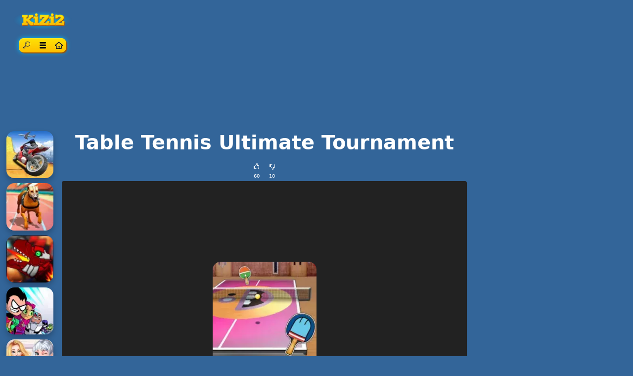

--- FILE ---
content_type: text/html; charset=UTF-8
request_url: https://www.kizi2games.net/fr/table_tennis_ultimate_tournament.html
body_size: 26200
content:
<!DOCTYPE html>
<html lang="fr"
  >

<head>
  <meta charset="utf-8">
  <meta http-equiv="X-UA-Compatible" content="IE=edge">
  <meta name="viewport" content="width=device-width, initial-scale=1">
  <meta name="keywords" content="Tournoi de tennis de table ultime">
  <meta name="description" content="Jouez &agrave; Table Tennis Ultimate Tournament jeu gratuit en ligne. Avez-vous d&eacute;j&agrave; vu les h&eacute;ros de dessins anim&eacute;s, participant &agrave; un concours de tennis ? Bien s&ucirc;r, vo...">
  <meta name="robots" content="index,follow,max-image-preview:large">
    <meta property="cache_hash" content="dc9e2a2daa218f37fb605d00ca015ee6">
  <meta property="cache_generated" content="2025-11-12 08:14">
    <title>Table Tennis Ultimate Tournament jeu en ligne sur Kizi2Games.Net</title>

  
  <link rel="alternate" hreflang="en" href="https://www.kizi2games.net/table_tennis_ultimate_tournament.html">
<link rel="alternate" hreflang="es" href="https://www.kizi2games.net/es/table_tennis_ultimate_tournament.html">
<link rel="alternate" hreflang="hu" href="https://www.kizi2games.net/hu/table_tennis_ultimate_tournament.html">
<link rel="alternate" hreflang="de" href="https://www.kizi2games.net/de/table_tennis_ultimate_tournament.html">
<link rel="alternate" hreflang="tr" href="https://www.kizi2games.net/tr/table_tennis_ultimate_tournament.html">
<link rel="alternate" hreflang="hr" href="https://www.kizi2games.net/hr/table_tennis_ultimate_tournament.html">
<link rel="alternate" hreflang="ro" href="https://www.kizi2games.net/ro/table_tennis_ultimate_tournament.html">
<link rel="alternate" hreflang="nl" href="https://www.kizi2games.net/nl/table_tennis_ultimate_tournament.html">
<link rel="alternate" hreflang="pl" href="https://www.kizi2games.net/pl/table_tennis_ultimate_tournament.html">
<link rel="alternate" hreflang="bg" href="https://www.kizi2games.net/bg/table_tennis_ultimate_tournament.html">
<link rel="alternate" hreflang="fr" href="https://www.kizi2games.net/fr/table_tennis_ultimate_tournament.html">
<link rel="alternate" hreflang="el" href="https://www.kizi2games.net/el/table_tennis_ultimate_tournament.html">
<link rel="alternate" hreflang="id" href="https://www.kizi2games.net/id/table_tennis_ultimate_tournament.html">
<link rel="alternate" hreflang="no" href="https://www.kizi2games.net/no/table_tennis_ultimate_tournament.html">
<link rel="alternate" hreflang="sk" href="https://www.kizi2games.net/sk/table_tennis_ultimate_tournament.html">
<link rel="alternate" hreflang="th" href="https://www.kizi2games.net/th/table_tennis_ultimate_tournament.html">
<link rel="alternate" hreflang="fi" href="https://www.kizi2games.net/fi/table_tennis_ultimate_tournament.html">
<link rel="alternate" hreflang="cs" href="https://www.kizi2games.net/cs/table_tennis_ultimate_tournament.html">
<link rel="alternate" hreflang="sv" href="https://www.kizi2games.net/sv/table_tennis_ultimate_tournament.html">
<link rel="alternate" hreflang="it" href="https://www.kizi2games.net/it/table_tennis_ultimate_tournament.html">
<link rel="alternate" hreflang="vi" href="https://www.kizi2games.net/vi/table_tennis_ultimate_tournament.html">
<link rel="alternate" hreflang="da" href="https://www.kizi2games.net/da/table_tennis_ultimate_tournament.html">
<link rel="alternate" hreflang="pt" href="https://www.jogosdesportivoscplp.com/table_tennis_ultimate_tournament.html">
<link rel="alternate" hreflang="x-default" href="https://www.kizi2games.net/table_tennis_ultimate_tournament.html">
  <meta property="fb:app_id" content="246832519852191">
  
  <meta property="og:title" content="Table Tennis Ultimate Tournament jeu en ligne sur Kizi2Games.Net">
  <meta property="og:description" content="Jouez &agrave; Table Tennis Ultimate Tournament jeu gratuit en ligne. Avez-vous d&eacute;j&agrave; vu les h&eacute;ros de dessins anim&eacute;s, participant &agrave; un concours de tennis ? Bien s&ucirc;r, vo...">
  <meta property="og:type" content="website">
    <meta property="og:image" content="https://www.kizi2games.net/files/images/37/370a8dedac0fc1ccbadcc456a3233237.jpg">
  <link rel="image_src" href="https://www.kizi2games.net/files/images/37/370a8dedac0fc1ccbadcc456a3233237.jpg">
  <meta name="twitter:image" content="https://www.kizi2games.net/files/images/37/370a8dedac0fc1ccbadcc456a3233237.jpg">
    <meta name="twitter:card" content="summary_large_image">
  <meta name="twitter:title" content="Table Tennis Ultimate Tournament jeu en ligne sur Kizi2Games.Net">
  <meta name="twitter:description" content="Jouez &agrave; Table Tennis Ultimate Tournament jeu gratuit en ligne. Avez-vous d&eacute;j&agrave; vu les h&eacute;ros de dessins anim&eacute;s, participant &agrave; un concours de tennis ? Bien s&ucirc;r, vo...">


    <link rel="canonical" href="https://www.kizi2games.net/fr/table_tennis_ultimate_tournament.html">
  <meta property="og:url" content="https://www.kizi2games.net/fr/table_tennis_ultimate_tournament.html">
  
    <link rel="icon" href="https://www.kizi2games.net/favicon.png">
  
  
  
    <link href="/files/bootstrap.used.css?v=251102_0" rel="stylesheet">
    <link href="/files/style.css?v=251102_0" rel="stylesheet">
  <style>
  .catalog-item {
    width: 120px;
    height: 120px;
  }

  .catalog-item-2x {
    width: 210px;
    height: 210px;
  }

  .catalog-item-v1x {
    height: 120px;
  }

  .catalog-masonry {
    grid-template-columns: repeat(auto-fill, 120px);
  }

  body {
    background-color: #336599;
}

a {
    color: #ffc901;
}

a:hover{
    color: #ffef00;
}
#headernav{
background: #000000;
    background: url([data-uri]…EiIGhlaWdodD0iMSIgZmlsbD0idXJsKCNncmFkLXVjZ2ctZ2VuZXJhdGVkKSIgLz4KPC9zdmc+);
    background: linear-gradient(to right, #000000 0%,#225c9b 40%,#740057 60%,#000000 100%);
}

.game-socials {
    background: #fff;
    border-radius: 10px;
}

.bg-dark{
     background-color: #222 !important;
}

#pagetext, .game-bottomDescription {
    background: rgba(255,255,255,0.5);
    padding: 13px 16px;
    border-radius: 12px;
}

#catalog-item-header {
    text-align: center;
}

.catalog-item-header .btn-group {
    background: rgb(254,227,5);
    background: linear-gradient( 
180deg, rgba(254,227,5,1) 0%, rgba(255,190,0,1) 100% );
    border-radius: 10px;
    box-shadow: 1px 1px 1px #f5e840 inset, 2px 2px 2px #9f4e00, 0 0 10px #00c1ff;
}

.catalog-item-header .btn {
    background: none;
    border: none;
    border-radius: 0!important;
    color: #000000;
    text-shadow: 0px 0px 1px #ffffff;
}

.game-description {
    color: white;
}  </style>

  <script>
  function getCookie(name) {
    let matches = document.cookie.match(new RegExp(
      "(?:^|; )" + name.replace(/([\.$?*|{}\(\)\[\]\\\/\+^])/g, '\\$1') + "=([^;]*)"
    ));
    return matches ? decodeURIComponent(matches[1]) : undefined;
  }
  var wl3k_domain='kizi2games.net';var wl3k_enlargeFirstGamesRow='0';var wl3k_lng='en';var wl3k_catalogLayout='masonry';var wl3k_webpsupport='1';var wl3k_fbCommentsCount='0';var wl3k_isMobile='';var wl3k_currentLng='fr';var wl3k_vastTag='';  var wl3k_pagetype = 'game';
  var wl3k_gameId = 23683;  </script>

  <script async src="https://pagead2.googlesyndication.com/pagead/js/adsbygoogle.js?client=ca-pub-3085833651428429"
     crossorigin="anonymous"></script></head>

<body
  class="body-game desktop webp">

  
  
  
  <div class="content content-game" id="content">
<div class="container-fluid">
  <div class="row justify-content-center">
    <div class="col-12 my-2 px-0 ps-md-3 pe-md-4">
      <div id="catalog" class="catalog catalog-game d-flex justify-content-between">
        <div id="catalog-item-header" class="catalog-item catalog-item-header">
    <a id="logoLink" class="homeLink" href="https://www.kizi2games.net/fr">
            <img class="mh-50 mw-100 mt-2" alt="KIZI" src="/files/images/0f/0fa500ca34bb8b0344a11dd78ac869e8.webp"
                  >
      </a>
  
  <div class="btn-group btn-group-sm mt-3">
    <div class="dropdown">
      <button class="btn btn-sm btn-success" type="button" id="catalog-item-header-search" data-bs-toggle="dropdown"
        aria-haspopup="true" aria-expanded="false">
        <span class="visually-hidden">Chercher</span>
        <span class="wl3k-icon icon-search"></span>
      </button>
      <div class="dropdown-menu dropdown-menu-search" aria-labelledby="catalog-item-header-search">
        <form class="px-3 py-2" role="search" action="https://www.kizi2games.net/fr" method="get">
          <div class="input-group input-group-sm">
            <input id="searchinput" class="form-control" type="search" name="search"
              value=""
              placeholder="Chercher">
            <button type="submit" class="btn btn-outline-light">
              <span class="visually-hidden">Trouver</span>
              <span class="wl3k-icon icon-search"></span>
            </button>
          </div>

        </form>
      </div>
    </div>
        <div class="dropdown">
      <button class="btn btn-sm btn-success" type="button" id="catalog-item-header-menu" data-bs-toggle="dropdown"
        aria-haspopup="true" aria-expanded="false">
        <span class="visually-hidden">Menu</span>
        <span class="wl3k-icon icon-menu"></span>
      </button>
      <div class="dropdown-menu" aria-labelledby="catalog-item-header-menu">
        <a class="dropdown-item" href="https://www.kizi2games.net/table_tennis_ultimate_tournament.html">English</a><a class="dropdown-item" href="https://www.kizi2games.net/es/table_tennis_ultimate_tournament.html">Español</a><a class="dropdown-item" href="https://www.kizi2games.net/hu/table_tennis_ultimate_tournament.html">Magyar</a><a class="dropdown-item" href="https://www.kizi2games.net/de/table_tennis_ultimate_tournament.html">Deutsch</a><a class="dropdown-item" href="https://www.kizi2games.net/tr/table_tennis_ultimate_tournament.html">Türkçe</a><a class="dropdown-item" href="https://www.kizi2games.net/hr/table_tennis_ultimate_tournament.html">Hrvatski</a><a class="dropdown-item" href="https://www.kizi2games.net/ro/table_tennis_ultimate_tournament.html">Română</a><a class="dropdown-item" href="https://www.kizi2games.net/nl/table_tennis_ultimate_tournament.html">Nederlands</a><a class="dropdown-item" href="https://www.kizi2games.net/pl/table_tennis_ultimate_tournament.html">Polski</a><a class="dropdown-item" href="https://www.kizi2games.net/bg/table_tennis_ultimate_tournament.html">Български</a><a class="dropdown-item" href="https://www.kizi2games.net/el/table_tennis_ultimate_tournament.html">Ελληνικά</a><a class="dropdown-item" href="https://www.kizi2games.net/id/table_tennis_ultimate_tournament.html">Indonesia</a><a class="dropdown-item" href="https://www.kizi2games.net/no/table_tennis_ultimate_tournament.html">Norsk</a><a class="dropdown-item" href="https://www.kizi2games.net/sk/table_tennis_ultimate_tournament.html">Slovenčina</a><a class="dropdown-item" href="https://www.kizi2games.net/th/table_tennis_ultimate_tournament.html">ไทย</a><a class="dropdown-item" href="https://www.kizi2games.net/fi/table_tennis_ultimate_tournament.html">Suomi</a><a class="dropdown-item" href="https://www.kizi2games.net/cs/table_tennis_ultimate_tournament.html">Čeština</a><a class="dropdown-item" href="https://www.kizi2games.net/sv/table_tennis_ultimate_tournament.html">Svenska</a><a class="dropdown-item" href="https://www.kizi2games.net/it/table_tennis_ultimate_tournament.html">Italiano</a><a class="dropdown-item" href="https://www.kizi2games.net/vi/table_tennis_ultimate_tournament.html">Tiếng Việt</a><a class="dropdown-item" href="https://www.kizi2games.net/da/table_tennis_ultimate_tournament.html">Dansk</a><a class="dropdown-item" href="https://www.jogosdesportivoscplp.com/table_tennis_ultimate_tournament.html">Português</a>      </div>
    </div>
        <a href="https://www.kizi2games.net/fr" class="btn btn-sm btn-success homeLink" id="catalog-item-header-homeLink"
      aria-label="Home page">
      <span class="wl3k-icon icon-home-outline"></span>
    </a>
      </div>

</div>
<!--catalog-item-header-->

      </div>
    </div>
    <!--col-->
  </div>
</div>

<div id="newgames-pool" style="display:none">
  <a title="Bob The Robber 5: Temple Adventure" class="catalog-item game-item game-item-new" href="https://www.kizi2games.net/fr/bob-the-robber-5-temple-adventure">
  <img fetchpriority="low" class="lazy" src="/files/images/7b/7b550a014c49747c08c89cd4615119c8.webp" data-src="/files/images/7b/7b550a014c49747c08c89cd4615119c8.webp"
    srcset="/files/1x1.png 120w" data-srcset="/files/images/7b/7b550a014c49747c08c89cd4615119c8-120.webp 120w, /files/images/7b/7b550a014c49747c08c89cd4615119c8-240.webp 240w"
    alt="Bob The Robber 5: Temple Adventure" width="120" height="120"
         sizes="120px" decoding="async">
  <span>Bob The Robber 5: Temple Adventure</span>
    <div class="corner-ribbon top-right red shadow">Nouveau</div>
  </a>
<a title="Boat Simulator 2" class="catalog-item game-item game-item-new" href="https://www.kizi2games.net/fr/boat-simulator-2">
  <img fetchpriority="low" class="lazy" src="/files/images/ce/ce7714da6060a3f3657be017a42cbf98.webp" data-src="/files/images/ce/ce7714da6060a3f3657be017a42cbf98.webp"
    srcset="/files/1x1.png 120w" data-srcset="/files/images/ce/ce7714da6060a3f3657be017a42cbf98-120.webp 120w, /files/images/ce/ce7714da6060a3f3657be017a42cbf98-240.webp 240w"
    alt="Boat Simulator 2" width="120" height="120"
         sizes="120px" decoding="async">
  <span>Boat Simulator 2</span>
    <div class="corner-ribbon top-right red shadow">Nouveau</div>
  </a>
<a title="Mr. Bean - Skidding" class="catalog-item game-item game-item-new" href="https://www.kizi2games.net/fr/mr-bean-skidding">
  <img fetchpriority="low" class="lazy" src="/files/images/f7/f7bf5cfa03529eef5eb42f856028c2c4.webp" data-src="/files/images/f7/f7bf5cfa03529eef5eb42f856028c2c4.webp"
    srcset="/files/1x1.png 120w" data-srcset="/files/images/f7/f7bf5cfa03529eef5eb42f856028c2c4-120.webp 120w, /files/images/f7/f7bf5cfa03529eef5eb42f856028c2c4-240.webp 240w"
    alt="Mr. Bean - Skidding" width="120" height="120"
         sizes="120px" decoding="async">
  <span>Mr. Bean - Skidding</span>
    <div class="corner-ribbon top-right red shadow">Nouveau</div>
  </a>
<a title="Star Wars Rebels: Special Ops" class="catalog-item game-item game-item-new" href="https://www.kizi2games.net/fr/star-wars-rebels-special-ops">
  <img fetchpriority="low" class="lazy" src="/files/images/df/df59a18bd4951d432129e82139c9fc18.webp" data-src="/files/images/df/df59a18bd4951d432129e82139c9fc18.webp"
    srcset="/files/1x1.png 120w" data-srcset="/files/images/df/df59a18bd4951d432129e82139c9fc18-120.webp 120w, /files/images/df/df59a18bd4951d432129e82139c9fc18-240.webp 240w"
    alt="Star Wars Rebels: Special Ops" width="120" height="120"
         sizes="120px" decoding="async">
  <span>Star Wars Rebels: Special Ops</span>
    <div class="corner-ribbon top-right red shadow">Nouveau</div>
  </a>
<a title="Star Battle" class="catalog-item game-item game-item-new" href="https://www.kizi2games.net/fr/star-battle">
  <img fetchpriority="low" class="lazy" src="/files/images/98/9890f68cdb5c0f5f98c619e1b39fd3ff.webp" data-src="/files/images/98/9890f68cdb5c0f5f98c619e1b39fd3ff.webp"
    srcset="/files/1x1.png 120w" data-srcset="/files/images/98/9890f68cdb5c0f5f98c619e1b39fd3ff-120.webp 120w, /files/images/98/9890f68cdb5c0f5f98c619e1b39fd3ff-240.webp 240w"
    alt="Star Battle" width="120" height="120"
         sizes="120px" decoding="async">
  <span>Star Battle</span>
    <div class="corner-ribbon top-right red shadow">Nouveau</div>
  </a>
<a title="Bubble Shooter: Gold Mining" class="catalog-item game-item game-item-new" href="https://www.kizi2games.net/fr/bubble-shooter-gold-mining">
  <img fetchpriority="low" class="lazy" src="/files/images/0a/0ad103b5b9fd59d7062e87b94500a665.webp" data-src="/files/images/0a/0ad103b5b9fd59d7062e87b94500a665.webp"
    srcset="/files/1x1.png 120w" data-srcset="/files/images/0a/0ad103b5b9fd59d7062e87b94500a665-120.webp 120w, /files/images/0a/0ad103b5b9fd59d7062e87b94500a665-240.webp 240w"
    alt="Bubble Shooter: Gold Mining" width="120" height="120"
         sizes="120px" decoding="async">
  <span>Bubble Shooter: Gold Mining</span>
    <div class="corner-ribbon top-right red shadow">Nouveau</div>
  </a>
<a title="Burger Shop" class="catalog-item game-item game-item-new" href="https://www.kizi2games.net/fr/papas-burgeria.html_1">
  <img fetchpriority="low" class="lazy" src="/files/images/d8/d83d96f03ff84abed0b61304b25c28fa.webp" data-src="/files/images/d8/d83d96f03ff84abed0b61304b25c28fa.webp"
    srcset="/files/1x1.png 120w" data-srcset="/files/images/d8/d83d96f03ff84abed0b61304b25c28fa-120.webp 120w, /files/images/d8/d83d96f03ff84abed0b61304b25c28fa-240.webp 240w"
    alt="Burger Shop" width="120" height="120"
         sizes="120px" decoding="async">
  <span>Burger Shop</span>
    <div class="corner-ribbon top-right red shadow">Nouveau</div>
  </a>
<a title="Super Mario Bros" class="catalog-item game-item game-item-new" href="https://www.kizi2games.net/fr/mario-star-scramble-2.html_1">
  <img fetchpriority="low" class="lazy" src="/files/images/49/49f81369cdcaa059cc9b60c5a87d2d88.webp" data-src="/files/images/49/49f81369cdcaa059cc9b60c5a87d2d88.webp"
    srcset="/files/1x1.png 120w" data-srcset="/files/images/49/49f81369cdcaa059cc9b60c5a87d2d88-120.webp 120w, /files/images/49/49f81369cdcaa059cc9b60c5a87d2d88-240.webp 240w"
    alt="Super Mario Bros" width="120" height="120"
         sizes="120px" decoding="async">
  <span>Super Mario Bros</span>
    <div class="corner-ribbon top-right red shadow">Nouveau</div>
  </a>
<a title="Ant-Man and The Wasp Robot Rumble" class="catalog-item game-item game-item-new" href="https://www.kizi2games.net/fr/power-rangers-ninja-storm.html_1">
  <img fetchpriority="low" class="lazy" src="/files/images/5d/5d94cecf7287d3149b124953f0770763.webp" data-src="/files/images/5d/5d94cecf7287d3149b124953f0770763.webp"
    srcset="/files/1x1.png 120w" data-srcset="/files/images/5d/5d94cecf7287d3149b124953f0770763-120.webp 120w, /files/images/5d/5d94cecf7287d3149b124953f0770763-240.webp 240w"
    alt="Ant-Man and The Wasp Robot Rumble" width="120" height="120"
         sizes="120px" decoding="async">
  <span>Ant-Man and The Wasp Robot Rumble</span>
    <div class="corner-ribbon top-right red shadow">Nouveau</div>
  </a>
<a title="Car Traffic Sim" class="catalog-item game-item game-item-new" href="https://www.kizi2games.net/fr/monster-truck-destroyer.html_1">
  <img fetchpriority="low" class="lazy" src="/files/images/87/874b80260b2fcd73d1c7180159617ba1.webp" data-src="/files/images/87/874b80260b2fcd73d1c7180159617ba1.webp"
    srcset="/files/1x1.png 120w" data-srcset="/files/images/87/874b80260b2fcd73d1c7180159617ba1-120.webp 120w, /files/images/87/874b80260b2fcd73d1c7180159617ba1-240.webp 240w"
    alt="Car Traffic Sim" width="120" height="120"
         sizes="120px" decoding="async">
  <span>Car Traffic Sim</span>
    <div class="corner-ribbon top-right red shadow">Nouveau</div>
  </a>
<a title="Pixel Dino Run" class="catalog-item game-item game-item-new" href="https://www.kizi2games.net/fr/tetris-returns.html_1">
  <img fetchpriority="low" class="lazy" src="/files/images/27/277f73c1948d62fcf6657f026d6af03b.webp" data-src="/files/images/27/277f73c1948d62fcf6657f026d6af03b.webp"
    srcset="/files/1x1.png 120w" data-srcset="/files/images/27/277f73c1948d62fcf6657f026d6af03b-120.webp 120w, /files/images/27/277f73c1948d62fcf6657f026d6af03b-240.webp 240w"
    alt="Pixel Dino Run" width="120" height="120"
         sizes="120px" decoding="async">
  <span>Pixel Dino Run</span>
    <div class="corner-ribbon top-right red shadow">Nouveau</div>
  </a>
<a title="Cyber Truck Drive Simulator" class="catalog-item game-item game-item-new" href="https://www.kizi2games.net/fr/extreme-rally.html_1">
  <img fetchpriority="low" class="lazy" src="/files/images/24/24e437e1f8d2961a5ad5d3133b4aee82.webp" data-src="/files/images/24/24e437e1f8d2961a5ad5d3133b4aee82.webp"
    srcset="/files/1x1.png 120w" data-srcset="/files/images/24/24e437e1f8d2961a5ad5d3133b4aee82-120.webp 120w, /files/images/24/24e437e1f8d2961a5ad5d3133b4aee82-240.webp 240w"
    alt="Cyber Truck Drive Simulator" width="120" height="120"
         sizes="120px" decoding="async">
  <span>Cyber Truck Drive Simulator</span>
    <div class="corner-ribbon top-right red shadow">Nouveau</div>
  </a>
<a title="Warfare Area" class="catalog-item game-item game-item-new" href="https://www.kizi2games.net/fr/ragdoll-remake.html_1">
  <img fetchpriority="low" class="lazy" src="/files/images/68/681cc094b6bf4036fb840a42fd3f3a70.webp" data-src="/files/images/68/681cc094b6bf4036fb840a42fd3f3a70.webp"
    srcset="/files/1x1.png 120w" data-srcset="/files/images/68/681cc094b6bf4036fb840a42fd3f3a70-120.webp 120w, /files/images/68/681cc094b6bf4036fb840a42fd3f3a70-240.webp 240w"
    alt="Warfare Area" width="120" height="120"
         sizes="120px" decoding="async">
  <span>Warfare Area</span>
    <div class="corner-ribbon top-right red shadow">Nouveau</div>
  </a>
<a title="Minecraft Earth Survival" class="catalog-item game-item game-item-new" href="https://www.kizi2games.net/fr/minecraft-earth-survival.html">
  <img fetchpriority="low" class="lazy" src="/files/images/32/32f21fe37fcec12c707910f3bc2a1efe.webp" data-src="/files/images/32/32f21fe37fcec12c707910f3bc2a1efe.webp"
    srcset="/files/1x1.png 120w" data-srcset="/files/images/32/32f21fe37fcec12c707910f3bc2a1efe-120.webp 120w, /files/images/32/32f21fe37fcec12c707910f3bc2a1efe-240.webp 240w"
    alt="Minecraft Earth Survival" width="120" height="120"
         sizes="120px" decoding="async">
  <span>Minecraft Earth Survival</span>
    <div class="corner-ribbon top-right red shadow">Nouveau</div>
  </a>
<a title="Guardians of the Galaxy: Defend The Galaxy" class="catalog-item game-item game-item-new" href="https://www.kizi2games.net/fr/drake-and-the-wizards.html">
  <img fetchpriority="low" class="lazy" src="/files/images/ad/ad7860cde93a6498c03e5b9e08206a14.webp" data-src="/files/images/ad/ad7860cde93a6498c03e5b9e08206a14.webp"
    srcset="/files/1x1.png 120w" data-srcset="/files/images/ad/ad7860cde93a6498c03e5b9e08206a14-120.webp 120w, /files/images/ad/ad7860cde93a6498c03e5b9e08206a14-240.webp 240w"
    alt="Guardians of the Galaxy: Defend The Galaxy" width="120" height="120"
         sizes="120px" decoding="async">
  <span>Guardians of the Galaxy: Defend The Galaxy</span>
    <div class="corner-ribbon top-right red shadow">Nouveau</div>
  </a>
<a title="3 Warrior Team Force" class="catalog-item game-item game-item-new" href="https://www.kizi2games.net/fr/diesel-and-death.html">
  <img fetchpriority="low" class="lazy" src="/files/images/e9/e9eac013dfeea0edb4a3933ee0654e17.webp" data-src="/files/images/e9/e9eac013dfeea0edb4a3933ee0654e17.webp"
    srcset="/files/1x1.png 120w" data-srcset="/files/images/e9/e9eac013dfeea0edb4a3933ee0654e17-120.webp 120w, /files/images/e9/e9eac013dfeea0edb4a3933ee0654e17-240.webp 240w"
    alt="3 Warrior Team Force" width="120" height="120"
         sizes="120px" decoding="async">
  <span>3 Warrior Team Force</span>
    <div class="corner-ribbon top-right red shadow">Nouveau</div>
  </a>
</div>

<script>
catalog = document.querySelector('#catalog');
item = document.querySelector('#newgames-pool .game-item');
catalog.appendChild(item);
itemStyle = getComputedStyle(item, null);
itemWidth = item.offsetWidth + parseInt(itemStyle.getPropertyValue('margin-left')) + parseInt(itemStyle
  .getPropertyValue('margin-right'));
catalogWidth = catalog.parentNode.offsetWidth - parseInt(getComputedStyle(catalog.parentNode).paddingLeft) - parseInt(
  getComputedStyle(catalog.parentNode).paddingRight);
capacity = Math.floor(catalogWidth / itemWidth) - document.querySelectorAll('#catalog .catalog-item').length;
for (i = 0; i < capacity; i++) {
  catalog.appendChild(document.querySelector('#newgames-pool .game-item'));
}
</script>

<script type="application/ld+json">
[{
  "@context": "http://schema.org",
  "@type": "ItemPage",
  "@id": "https://www.kizi2games.net/fr/table_tennis_ultimate_tournament.html#ItemPage",
  "url": "https://www.kizi2games.net/fr/table_tennis_ultimate_tournament.html",
  "name": "Table Tennis Ultimate Tournament jeu en ligne sur Kizi2Games.Net",
  "description": "Jouez &amp;agrave; Table Tennis Ultimate Tournament jeu gratuit en ligne. Avez-vous d&amp;eacute;j&amp;agrave; vu les h&amp;eacute;ros de dessins anim&amp;eacute;s, participant &amp;agrave; un concours de tennis ? Bien s&amp;ucirc;r, vo...",
  "inLanguage": "fr",
  "mainEntity": {
    "@type": ["VideoGame", "WebApplication"],
    "name": "Table Tennis Ultimate Tournament",
    "description": "Jouez &agrave; Table Tennis Ultimate Tournament jeu gratuit en ligne. Avez-vous d&eacute;j&agrave; vu les h&eacute;ros de dessins anim&eacute;s, participant &agrave; un concours de tennis ? Bien s&ucirc;r, vo...",
    "url": "https://www.kizi2games.net/fr/table_tennis_ultimate_tournament.html",
    "image": "https://www.kizi2games.net/files/images/37/370a8dedac0fc1ccbadcc456a3233237.jpg",
    "applicationCategory": "GameApplication",
     "operatingSystem": "Web Browser",
    "gamePlatform": "KIZI",
    "availableOnDevice": ["Mobile", "Tablet",  "Desktop"],
        "aggregateRating": {
    "@type": "AggregateRating",
    "worstRating": 1,
    "bestRating": 5,
    "ratingValue": 4.43,
    "ratingCount": 70
}, "offers": {
      "@type": "Offer",
      "category": "free",
      "price": 0,
      "priceCurrency": "EUR",
      "availability": "http://schema.org/InStock"
    }
  },
  
                      "isPartOf": {
                      "@type": "WebSite",
                      "@id": "https://www.kizi2games.net/fr/#website",
                      "name": "KIZI",
                      "url": "https://www.kizi2games.net/fr/",
                      "description": "Kizi 2 est la meilleure plateforme avec une énorme collection de jeux en ligne. Internet, tout ce qu'il faut pour jouer gratuitement aux jeux en ligne Kizi sur notre site.",
                      "inLanguage": "fr",
                      "publisher": {
                      "@type": "Organization",
                      "@id": "https://www.kizi2games.net/fr/#organization",
                      "url": "https://www.kizi2games.net/fr/",
                      "name": "KIZI",
                      "description": "Kizi 2 est la meilleure plateforme avec une énorme collection de jeux en ligne. Internet, tout ce qu'il faut pour jouer gratuitement aux jeux en ligne Kizi sur notre site.",
                      "logo": "",
                      "brand": {
                      "@type": "Brand",
                      "@id": "https://www.kizi2games.net/fr/#brand",
                      "name": "KIZI",
                      "slogan": "Kizi"
                      }
                                            }
                      }

                      }]
</script>

<div class="container-fluid main-container">
  <div class="row px-md-2">

    <div class="bnr bnr-topgame bnr-top col-12 mb-4 text-center d-none d-md-block" id="bnr-top">

<ins class="adsbygoogle"
     style="display:block"
     data-ad-client="ca-pub-3085833651428429"
     data-ad-slot="3215280184"
     data-ad-format="horizontal"
     data-full-width-responsive="true"></ins>
<script>
     (adsbygoogle = window.adsbygoogle || []).push({});
</script></div>



    <!-- game_layout_0 -->

<div class="col-xl-1 text-end d-none d-xl-block leftside px-0 catalog catalog-random" id="catalog-random-left">
  <a title="Impossible Moto Bike Track Stunts" class="catalog-item game-item " href="https://www.kizi2games.net/fr/dirt-bike-5.html">
  <img fetchpriority="low" class="lazy" src="/files/images/06/06356d049dab1de6f643bf9798a2b17c.webp" data-src="/files/images/06/06356d049dab1de6f643bf9798a2b17c.webp"
    srcset="/files/1x1.png 120w" data-srcset="/files/images/06/06356d049dab1de6f643bf9798a2b17c-120.webp 120w, /files/images/06/06356d049dab1de6f643bf9798a2b17c-240.webp 240w"
    alt="Impossible Moto Bike Track Stunts" width="120" height="120"
         sizes="120px" decoding="async">
  <span>Impossible Moto Bike Track Stunts</span>
  </a>
<a title="Real Dog Racing Simulator" class="catalog-item game-item " href="https://www.kizi2games.net/fr/real_dog_racing_simulator.html">
  <img fetchpriority="low" class="lazy" src="/files/images/0a/0ac4ef329f9fe334bdc47f198c77f510.webp" data-src="/files/images/0a/0ac4ef329f9fe334bdc47f198c77f510.webp"
    srcset="/files/1x1.png 120w" data-srcset="/files/images/0a/0ac4ef329f9fe334bdc47f198c77f510-120.webp 120w, /files/images/0a/0ac4ef329f9fe334bdc47f198c77f510-240.webp 240w"
    alt="Real Dog Racing Simulator" width="120" height="120"
         sizes="120px" decoding="async">
  <span>Real Dog Racing Simulator</span>
  </a>
<a title="T-REX N.Y Online" class="catalog-item game-item " href="https://www.kizi2games.net/fr/liquid-measure-2.html">
  <img fetchpriority="low" class="lazy" src="/files/images/bb/bb5110657b0d33e736ac482e4d1b8162.webp" data-src="/files/images/bb/bb5110657b0d33e736ac482e4d1b8162.webp"
    srcset="/files/1x1.png 120w" data-srcset="/files/images/bb/bb5110657b0d33e736ac482e4d1b8162-120.webp 120w, /files/images/bb/bb5110657b0d33e736ac482e4d1b8162-240.webp 240w"
    alt="T-REX N.Y Online" width="120" height="120"
         sizes="120px" decoding="async">
  <span>T-REX N.Y Online</span>
  </a>
</div>

<div class="col-xl-8 col-md-9">

  <div class="game-content">
    <div class="game-description">

  <div class="text-center game-name">
  <h1 id="h1" class="mt-0 p-1 fw-bolder d-inline-block">
    Table Tennis Ultimate Tournament      </h1>
    <div class="own-likes d-block d-sm-inline-block align-middle">
    <div class="d-inline-block cursor-pointer px-1 py-0" onClick="gameLike(1)"
      title="Bon jeu!">
      <span class="wl3k-icon icon-thumbs-up text-sm"></span>
      <div class="text-xs align-middle">
        60      </div>
    </div>
    <div class="d-inline-block cursor-pointer px-1 py-0" onClick="gameLike(0)"
      title="Mauvais jeu!">
      <span class="wl3k-icon icon-thumbs-down text-sm"></span>
      <div class="text-xs align-middle">
        10      </div>
    </div>
  </div>
  </div>
</div> <!-- game-description -->



<div id="game-playblock" class="game-playblock mb-3">

  
  <div id="game-object" class="game-object ratio ratio-4x3">
        <video id="fakevideoobject"></video>
    <div id="imaAdContainer"></div>
    <div id="preplay" class="game-preplay rounded bg-dark">
      <div class="row align-items-center h-100">
        <!-- <div class="col text-center" onClick="loadRealGame()"> -->
        <div class="col text-center" onClick="onGamePlayClick()">
          <img class="rounded-5" src="/files/images/37/370a8dedac0fc1ccbadcc456a3233237.webp" data-src="/files/images/37/370a8dedac0fc1ccbadcc456a3233237.webp"
            srcset="/files/images/37/370a8dedac0fc1ccbadcc456a3233237-210.webp 210w, /files/images/37/370a8dedac0fc1ccbadcc456a3233237.webp 420w" alt="Table Tennis Ultimate Tournament"
            width="210" height="210" decoding="async">
          <br>
          <button disabled id="preplay-button" type="button" class="btn btn-xl btn-success rounded-pill px-5 mt-md-3"
            data-play-text="Jouer">
            <!-- <span class="wl3k-icon icon-spin6 animate-spin"></span> -->
            Chargement...          </button>
        </div>
      </div>
    </div>
    <script>
    var wl3k_realGame = '<iframe src="https://emea.iframed.cn.dmti.cloud/content/336/game/table-tennis-ultimate-tournament/uk/tabletennis-230119-en/index.html" frameBorder="0" allowfullscreen scrolling="no"></iframe>';
    var wl3k_isFlash = false;
    var wl3k_gameButtonActivated = false;
    setTimeout(() => {
      activatePlayButton();
    }, 5000);
    </script>
          </div> <!-- game-object -->
</div> <!-- game-playblock -->

<div id="waitForAdsLabelBlock"
  class="game-waitForAdsLabelBlock text-center animated pulse infinite text-xl mb-3 text-warning" style="display:none">
  <a class="notlink">
    Attendez la fin de la publicité et le début du jeu!  </a>
</div>

  </div><!-- game-content -->

  <div class="bnr bnr-bottomgame bnr-bottom mb-3 text-center" id="bnr-bottom">

<ins class="adsbygoogle"
     style="display:block"
     data-ad-client="ca-pub-3085833651428429"
     data-ad-slot="9360201920"
     data-ad-format="horizontal"
     data-full-width-responsive="true"></ins>
<script>
     (adsbygoogle = window.adsbygoogle || []).push({});
</script></div>
  <div class="aftergame-content">

    <div class="game-afterline mt-2 mb-4">
  </div><!-- game-afterline -->




<div class="game-bottomDescription">

  <nav aria-label="breadcrumb">
  <ol class="breadcrumb">
        <li class="breadcrumb-item " >
      <a href="https://www.kizi2games.net/fr">
        Jeux      </a>
    </li>
        <li class="breadcrumb-item active" aria-current="page">
      <a href="https://www.kizi2games.net/fr/table_tennis_ultimate_tournament.html">
        Table Tennis Ultimate Tournament      </a>
    </li>
      </ol>
</nav>

<script type="application/ld+json">
[
  {
    "@context": "https://schema.org",
    "@type": "BreadcrumbList",
    "itemListElement": [
        {
            "@type": "ListItem",
            "position": 1,
            "name": "Jeux",
            "item": "https://www.kizi2games.net/fr"
        },
        {
            "@type": "ListItem",
            "position": 2,
            "name": "Table Tennis Ultimate Tournament",
            "item": "https://www.kizi2games.net/fr/table_tennis_ultimate_tournament.html"
        }
    ]
}]
</script>

    <div itemprop="description" class="mb-3 description">
        <h2>
      À propos du jeu &laquo;Table Tennis Ultimate Tournament&raquo;
    </h2>
    
    
    <p>Jouez à Table Tennis Ultimate Tournament jeu gratuit en ligne. Avez-vous déjà vu les héros de dessins animés, participant à un concours de tennis ? Bien sûr, vous ne l'avez pas vu ! Mais ce jeu vous offre une telle opportunité. Sélectionnez votre héros bien-aimé et aidez-le à gagner un tournoi. Le point clé est de gérer les fusées de tennis, sans manquer les balles de votre adversaire. Dépêchez-vous de participer à la Champion Cup pour aider votre personnage préféré à montrer à tous les autres qu'il est le plus merveilleux des héros de tout l'univers des dessins animés. Vous pouvez accéder à ce jeu sympa depuis tous les types de gadgets et d'appareils !</p>
      </div>
  
  </div>
<!--game-bottomDescription-->

  </div><!-- aftergame-content -->

</div><!--center-col-->

<div class="col-md-3 sidebar px-0 d-flex sidebar-flex">
  <div class="bnr bnr-sidegame bnr-right hidden-xs text-center text-md-left mb-3 d-none d-md-block" id="bnr-right">

<ins class="adsbygoogle"
     style="display:block"
     data-ad-client="ca-pub-3085833651428429"
     data-ad-slot="4107875243"
     data-ad-format="vertical"
     data-full-width-responsive="true"></ins>
<script>
     (adsbygoogle = window.adsbygoogle || []).push({});
</script></div>
  <div class="catalog catalog-random text-center text-md-left" id="catalog-random-right">
    <a title="Baby Hazel Fancy Dress" class="catalog-item game-item " href="https://www.kizi2games.net/fr/fancypants2.html">
  <img fetchpriority="low" class="lazy" src="/files/images/0b/0b6d49ce74f333b04c3489dd61a1d570.webp" data-src="/files/images/0b/0b6d49ce74f333b04c3489dd61a1d570.webp"
    srcset="/files/1x1.png 120w" data-srcset="/files/images/0b/0b6d49ce74f333b04c3489dd61a1d570-120.webp 120w, /files/images/0b/0b6d49ce74f333b04c3489dd61a1d570-240.webp 240w"
    alt="Baby Hazel Fancy Dress" width="120" height="120"
         sizes="120px" decoding="async">
  <span>Baby Hazel Fancy Dress</span>
  </a>
<a title="Paper.IO 2" class="catalog-item game-item " href="https://www.kizi2games.net/fr/mini-scientist.html">
  <img fetchpriority="low" class="lazy" src="/files/images/81/813338d95aea1ea3759274b3db78eb1c.webp" data-src="/files/images/81/813338d95aea1ea3759274b3db78eb1c.webp"
    srcset="/files/1x1.png 120w" data-srcset="/files/images/81/813338d95aea1ea3759274b3db78eb1c-120.webp 120w, /files/images/81/813338d95aea1ea3759274b3db78eb1c-240.webp 240w"
    alt="Paper.IO 2" width="120" height="120"
         sizes="120px" decoding="async">
  <span>Paper.IO 2</span>
  </a>
<a title="Bouncing Princesses" class="catalog-item game-item " href="https://www.kizi2games.net/fr/bouncing-princesses.html">
  <img fetchpriority="low" class="lazy" src="/files/images/53/5344240f2851d3679b02cc770eaa0079.webp" data-src="/files/images/53/5344240f2851d3679b02cc770eaa0079.webp"
    srcset="/files/1x1.png 120w" data-srcset="/files/images/53/5344240f2851d3679b02cc770eaa0079-120.webp 120w, /files/images/53/5344240f2851d3679b02cc770eaa0079-240.webp 240w"
    alt="Bouncing Princesses" width="120" height="120"
         sizes="120px" decoding="async">
  <span>Bouncing Princesses</span>
  </a>
<a title="Ant-Man and The Wasp Robot Rumble" class="catalog-item game-item " href="https://www.kizi2games.net/fr/power-rangers-ninja-storm.html_1">
  <img fetchpriority="low" class="lazy" src="/files/images/5d/5d94cecf7287d3149b124953f0770763.webp" data-src="/files/images/5d/5d94cecf7287d3149b124953f0770763.webp"
    srcset="/files/1x1.png 120w" data-srcset="/files/images/5d/5d94cecf7287d3149b124953f0770763-120.webp 120w, /files/images/5d/5d94cecf7287d3149b124953f0770763-240.webp 240w"
    alt="Ant-Man and The Wasp Robot Rumble" width="120" height="120"
         sizes="120px" decoding="async">
  <span>Ant-Man and The Wasp Robot Rumble</span>
  </a>
      </div> <!-- catalog -->
</div><!--sidebar-->

    <div class="col-12 px-0 catalog catalog-random-pool text-center" id="catalog-random-pool">
      <a title="Slash of Justice - Teen Titans Go!" class="catalog-item game-item " href="https://www.kizi2games.net/fr/slash_of_justice_teen_titans_go.html">
  <img fetchpriority="low" class="lazy" src="/files/images/0f/0f97a002be9450f6f6bc82982ab3b96b.webp" data-src="/files/images/0f/0f97a002be9450f6f6bc82982ab3b96b.webp"
    srcset="/files/1x1.png 120w" data-srcset="/files/images/0f/0f97a002be9450f6f6bc82982ab3b96b-120.webp 120w, /files/images/0f/0f97a002be9450f6f6bc82982ab3b96b-240.webp 240w"
    alt="Slash of Justice - Teen Titans Go!" width="120" height="120"
         sizes="120px" decoding="async">
  <span>Slash of Justice - Teen Titans Go!</span>
  </a>
<a title="Highschool Mean Girls" class="catalog-item game-item " href="https://www.kizi2games.net/fr/rihanna-makeover.html">
  <img fetchpriority="low" class="lazy" src="/files/images/fb/fb3f00e1783061c3ff0d5d4c93d31c0b.webp" data-src="/files/images/fb/fb3f00e1783061c3ff0d5d4c93d31c0b.webp"
    srcset="/files/1x1.png 120w" data-srcset="/files/images/fb/fb3f00e1783061c3ff0d5d4c93d31c0b-120.webp 120w, /files/images/fb/fb3f00e1783061c3ff0d5d4c93d31c0b-240.webp 240w"
    alt="Highschool Mean Girls" width="120" height="120"
         sizes="120px" decoding="async">
  <span>Highschool Mean Girls</span>
  </a>
<a title="Basketball Strike" class="catalog-item game-item " href="https://www.kizi2games.net/fr/level-editor.html">
  <img fetchpriority="low" class="lazy" src="/files/images/8d/8d2d32f59749f53c885f6a612c613455.webp" data-src="/files/images/8d/8d2d32f59749f53c885f6a612c613455.webp"
    srcset="/files/1x1.png 120w" data-srcset="/files/images/8d/8d2d32f59749f53c885f6a612c613455-120.webp 120w, /files/images/8d/8d2d32f59749f53c885f6a612c613455-240.webp 240w"
    alt="Basketball Strike" width="120" height="120"
         sizes="120px" decoding="async">
  <span>Basketball Strike</span>
  </a>
<a title="Boss Baby: Matching Pairs" class="catalog-item game-item " href="https://www.kizi2games.net/fr/boss-baby-matching-pairs.html">
  <img fetchpriority="low" class="lazy" src="/files/images/64/646226b59a0b6f749d0126789a82d8eb.webp" data-src="/files/images/64/646226b59a0b6f749d0126789a82d8eb.webp"
    srcset="/files/1x1.png 120w" data-srcset="/files/images/64/646226b59a0b6f749d0126789a82d8eb-120.webp 120w, /files/images/64/646226b59a0b6f749d0126789a82d8eb-240.webp 240w"
    alt="Boss Baby: Matching Pairs" width="120" height="120"
         sizes="120px" decoding="async">
  <span>Boss Baby: Matching Pairs</span>
  </a>
<a title="Tower Lockdown - Teen Titans Go!" class="catalog-item game-item " href="https://www.kizi2games.net/fr/tower_lockdown_teen_titans_go.html">
  <img fetchpriority="low" class="lazy" src="/files/images/78/78f32436f6437c249e7354d28e1fac37.webp" data-src="/files/images/78/78f32436f6437c249e7354d28e1fac37.webp"
    srcset="/files/1x1.png 120w" data-srcset="/files/images/78/78f32436f6437c249e7354d28e1fac37-120.webp 120w, /files/images/78/78f32436f6437c249e7354d28e1fac37-240.webp 240w"
    alt="Tower Lockdown - Teen Titans Go!" width="120" height="120"
         sizes="120px" decoding="async">
  <span>Tower Lockdown - Teen Titans Go!</span>
  </a>
<a title="Burger Shop" class="catalog-item game-item " href="https://www.kizi2games.net/fr/papas-burgeria.html_1">
  <img fetchpriority="low" class="lazy" src="/files/images/d8/d83d96f03ff84abed0b61304b25c28fa.webp" data-src="/files/images/d8/d83d96f03ff84abed0b61304b25c28fa.webp"
    srcset="/files/1x1.png 120w" data-srcset="/files/images/d8/d83d96f03ff84abed0b61304b25c28fa-120.webp 120w, /files/images/d8/d83d96f03ff84abed0b61304b25c28fa-240.webp 240w"
    alt="Burger Shop" width="120" height="120"
         sizes="120px" decoding="async">
  <span>Burger Shop</span>
  </a>
<a title="The Last Ninja" class="catalog-item game-item " href="https://www.kizi2games.net/fr/the-last-ninja.html">
  <img fetchpriority="low" class="lazy" src="/files/images/32/32ee0262c58e206ec776efb8591b2f1e.webp" data-src="/files/images/32/32ee0262c58e206ec776efb8591b2f1e.webp"
    srcset="/files/1x1.png 120w" data-srcset="/files/images/32/32ee0262c58e206ec776efb8591b2f1e-120.webp 120w, /files/images/32/32ee0262c58e206ec776efb8591b2f1e-240.webp 240w"
    alt="The Last Ninja" width="120" height="120"
         sizes="120px" decoding="async">
  <span>The Last Ninja</span>
  </a>
<a title="Baking Apple Cake - Baby Hazel" class="catalog-item game-item " href="https://www.kizi2games.net/fr/baking_apple_cake.html">
  <img fetchpriority="low" class="lazy" src="/files/images/02/023786873a1eb8e819499c9362078e8b.webp" data-src="/files/images/02/023786873a1eb8e819499c9362078e8b.webp"
    srcset="/files/1x1.png 120w" data-srcset="/files/images/02/023786873a1eb8e819499c9362078e8b-120.webp 120w, /files/images/02/023786873a1eb8e819499c9362078e8b-240.webp 240w"
    alt="Baking Apple Cake - Baby Hazel" width="120" height="120"
         sizes="120px" decoding="async">
  <span>Baking Apple Cake - Baby Hazel</span>
  </a>
<a title="Pinball.VS" class="catalog-item game-item " href="https://www.kizi2games.net/fr/trick-hoops-challenge.html">
  <img fetchpriority="low" class="lazy" src="/files/images/a5/a585f9d1d2d42d038b4af62bde97d555.webp" data-src="/files/images/a5/a585f9d1d2d42d038b4af62bde97d555.webp"
    srcset="/files/1x1.png 120w" data-srcset="/files/images/a5/a585f9d1d2d42d038b4af62bde97d555-120.webp 120w, /files/images/a5/a585f9d1d2d42d038b4af62bde97d555-240.webp 240w"
    alt="Pinball.VS" width="120" height="120"
         sizes="120px" decoding="async">
  <span>Pinball.VS</span>
  </a>
<a title="Scooby-Doo: Mystery Chase" class="catalog-item game-item " href="https://www.kizi2games.net/fr/scooby-doo_mystery_chase.html">
  <img fetchpriority="low" class="lazy" src="/files/images/d8/d8d2e17bec982d53ab9cdf1225900bca.webp" data-src="/files/images/d8/d8d2e17bec982d53ab9cdf1225900bca.webp"
    srcset="/files/1x1.png 120w" data-srcset="/files/images/d8/d8d2e17bec982d53ab9cdf1225900bca-120.webp 120w, /files/images/d8/d8d2e17bec982d53ab9cdf1225900bca-240.webp 240w"
    alt="Scooby-Doo: Mystery Chase" width="120" height="120"
         sizes="120px" decoding="async">
  <span>Scooby-Doo: Mystery Chase</span>
  </a>
<a title="Pizza Rush" class="catalog-item game-item " href="https://www.kizi2games.net/fr/pizza-passion.html">
  <img fetchpriority="low" class="lazy" src="/files/images/8b/8b9efd85fb2a7e86acbdce0a952e0c79.webp" data-src="/files/images/8b/8b9efd85fb2a7e86acbdce0a952e0c79.webp"
    srcset="/files/1x1.png 120w" data-srcset="/files/images/8b/8b9efd85fb2a7e86acbdce0a952e0c79-120.webp 120w, /files/images/8b/8b9efd85fb2a7e86acbdce0a952e0c79-240.webp 240w"
    alt="Pizza Rush" width="120" height="120"
         sizes="120px" decoding="async">
  <span>Pizza Rush</span>
  </a>
<a title="Burger Stack" class="catalog-item game-item " href="https://www.kizi2games.net/fr/burger-restaurant-2.html">
  <img fetchpriority="low" class="lazy" src="/files/images/5b/5ba4834ae8b576329f700a8b8fed816c.webp" data-src="/files/images/5b/5ba4834ae8b576329f700a8b8fed816c.webp"
    srcset="/files/1x1.png 120w" data-srcset="/files/images/5b/5ba4834ae8b576329f700a8b8fed816c-120.webp 120w, /files/images/5b/5ba4834ae8b576329f700a8b8fed816c-240.webp 240w"
    alt="Burger Stack" width="120" height="120"
         sizes="120px" decoding="async">
  <span>Burger Stack</span>
  </a>
<a title="Spider Man: Mysterio Rush" class="catalog-item game-item " href="https://www.kizi2games.net/fr/greyhound-racing-tycoon.html">
  <img fetchpriority="low" class="lazy" src="/files/images/e4/e417da8aaffc2de6d2a0a37e215bdc98.webp" data-src="/files/images/e4/e417da8aaffc2de6d2a0a37e215bdc98.webp"
    srcset="/files/1x1.png 120w" data-srcset="/files/images/e4/e417da8aaffc2de6d2a0a37e215bdc98-120.webp 120w, /files/images/e4/e417da8aaffc2de6d2a0a37e215bdc98-240.webp 240w"
    alt="Spider Man: Mysterio Rush" width="120" height="120"
         sizes="120px" decoding="async">
  <span>Spider Man: Mysterio Rush</span>
  </a>
<a title="Army Shooter 2020" class="catalog-item game-item " href="https://www.kizi2games.net/fr/army_shooter_2020.html">
  <img fetchpriority="low" class="lazy" src="/files/images/67/67bb0100b7daf7ac0d8f7624f7ccb6b0.webp" data-src="/files/images/67/67bb0100b7daf7ac0d8f7624f7ccb6b0.webp"
    srcset="/files/1x1.png 120w" data-srcset="/files/images/67/67bb0100b7daf7ac0d8f7624f7ccb6b0-120.webp 120w, /files/images/67/67bb0100b7daf7ac0d8f7624f7ccb6b0-240.webp 240w"
    alt="Army Shooter 2020" width="120" height="120"
         sizes="120px" decoding="async">
  <span>Army Shooter 2020</span>
  </a>
<a title="From Nerd To Fab: Prom Edition" class="catalog-item game-item " href="https://www.kizi2games.net/fr/from_nerd_to_fab_prom_edition.html">
  <img fetchpriority="low" class="lazy" src="/files/images/16/166c021aa865ab46bafa7884fcb4bd34.webp" data-src="/files/images/16/166c021aa865ab46bafa7884fcb4bd34.webp"
    srcset="/files/1x1.png 120w" data-srcset="/files/images/16/166c021aa865ab46bafa7884fcb4bd34-120.webp 120w, /files/images/16/166c021aa865ab46bafa7884fcb4bd34-240.webp 240w"
    alt="From Nerd To Fab: Prom Edition" width="120" height="120"
         sizes="120px" decoding="async">
  <span>From Nerd To Fab: Prom Edition</span>
  </a>
<a title="Multi Storey Modern Car Parking" class="catalog-item game-item " href="https://www.kizi2games.net/fr/car-thieves-mania.html_1">
  <img fetchpriority="low" class="lazy" src="/files/images/25/2577ea1ed884ad018a5e24c8de3d9575.webp" data-src="/files/images/25/2577ea1ed884ad018a5e24c8de3d9575.webp"
    srcset="/files/1x1.png 120w" data-srcset="/files/images/25/2577ea1ed884ad018a5e24c8de3d9575-120.webp 120w, /files/images/25/2577ea1ed884ad018a5e24c8de3d9575-240.webp 240w"
    alt="Multi Storey Modern Car Parking" width="120" height="120"
         sizes="120px" decoding="async">
  <span>Multi Storey Modern Car Parking</span>
  </a>
<a title="Offroad Cycle 3D Racing Simulator" class="catalog-item game-item " href="https://www.kizi2games.net/fr/sahara-biker.html">
  <img fetchpriority="low" class="lazy" src="/files/images/bb/bb8a0f4b1cb5e11b6f127b416612cca5.webp" data-src="/files/images/bb/bb8a0f4b1cb5e11b6f127b416612cca5.webp"
    srcset="/files/1x1.png 120w" data-srcset="/files/images/bb/bb8a0f4b1cb5e11b6f127b416612cca5-120.webp 120w, /files/images/bb/bb8a0f4b1cb5e11b6f127b416612cca5-240.webp 240w"
    alt="Offroad Cycle 3D Racing Simulator" width="120" height="120"
         sizes="120px" decoding="async">
  <span>Offroad Cycle 3D Racing Simulator</span>
  </a>
<a title="Dora Needs Tools" class="catalog-item game-item " href="https://www.kizi2games.net/fr/dora.html">
  <img fetchpriority="low" class="lazy" src="/files/images/76/76935b4360a97744e22b2e481479cddb.webp" data-src="/files/images/76/76935b4360a97744e22b2e481479cddb.webp"
    srcset="/files/1x1.png 120w" data-srcset="/files/images/76/76935b4360a97744e22b2e481479cddb-120.webp 120w, /files/images/76/76935b4360a97744e22b2e481479cddb-240.webp 240w"
    alt="Dora Needs Tools" width="120" height="120"
         sizes="120px" decoding="async">
  <span>Dora Needs Tools</span>
  </a>
<a title="Harlequin is preparing an April Fools rally" class="catalog-item game-item " href="https://www.kizi2games.net/fr/kenneth-pool.html">
  <img fetchpriority="low" class="lazy" src="/files/images/81/8124a396f5c039615b7289480b567b3a.webp" data-src="/files/images/81/8124a396f5c039615b7289480b567b3a.webp"
    srcset="/files/1x1.png 120w" data-srcset="/files/images/81/8124a396f5c039615b7289480b567b3a-120.webp 120w, /files/images/81/8124a396f5c039615b7289480b567b3a-240.webp 240w"
    alt="Harlequin is preparing an April Fools rally" width="120" height="120"
         sizes="120px" decoding="async">
  <span>Harlequin is preparing an April Fools rally</span>
  </a>
<a title="Barrel Run" class="catalog-item game-item " href="https://www.kizi2games.net/fr/barrel-run.html">
  <img fetchpriority="low" class="lazy" src="/files/images/c2/c2091ddaa2b85d7de9ef8554fa22ae24.webp" data-src="/files/images/c2/c2091ddaa2b85d7de9ef8554fa22ae24.webp"
    srcset="/files/1x1.png 120w" data-srcset="/files/images/c2/c2091ddaa2b85d7de9ef8554fa22ae24-120.webp 120w, /files/images/c2/c2091ddaa2b85d7de9ef8554fa22ae24-240.webp 240w"
    alt="Barrel Run" width="120" height="120"
         sizes="120px" decoding="async">
  <span>Barrel Run</span>
  </a>
<a title="Tom and Jerry: Don’t Make A Mess" class="catalog-item game-item " href="https://www.kizi2games.net/fr/tom_and_jerry_dont_make_a_mess.html">
  <img fetchpriority="low" class="lazy" src="/files/images/3c/3c80e35b2135187ce9e5ddba6a784c6a.webp" data-src="/files/images/3c/3c80e35b2135187ce9e5ddba6a784c6a.webp"
    srcset="/files/1x1.png 120w" data-srcset="/files/images/3c/3c80e35b2135187ce9e5ddba6a784c6a-120.webp 120w, /files/images/3c/3c80e35b2135187ce9e5ddba6a784c6a-240.webp 240w"
    alt="Tom and Jerry: Don’t Make A Mess" width="120" height="120"
         sizes="120px" decoding="async">
  <span>Tom and Jerry: Don’t Make A Mess</span>
  </a>
<a title="Power Tower - Teen Titans Go!" class="catalog-item game-item " href="https://www.kizi2games.net/fr/power_tower_teen_titans_go.html">
  <img fetchpriority="low" class="lazy" src="/files/images/bb/bb8b78d6f40883c99c14baec183bde5c.webp" data-src="/files/images/bb/bb8b78d6f40883c99c14baec183bde5c.webp"
    srcset="/files/1x1.png 120w" data-srcset="/files/images/bb/bb8b78d6f40883c99c14baec183bde5c-120.webp 120w, /files/images/bb/bb8b78d6f40883c99c14baec183bde5c-240.webp 240w"
    alt="Power Tower - Teen Titans Go!" width="120" height="120"
         sizes="120px" decoding="async">
  <span>Power Tower - Teen Titans Go!</span>
  </a>
<a title="Angry Snakes" class="catalog-item game-item " href="https://www.kizi2games.net/fr/angry-snakes.html">
  <img fetchpriority="low" class="lazy" src="/files/images/ab/ab65872e35f6d4f96ecb09c96f5f1574.webp" data-src="/files/images/ab/ab65872e35f6d4f96ecb09c96f5f1574.webp"
    srcset="/files/1x1.png 120w" data-srcset="/files/images/ab/ab65872e35f6d4f96ecb09c96f5f1574-120.webp 120w, /files/images/ab/ab65872e35f6d4f96ecb09c96f5f1574-240.webp 240w"
    alt="Angry Snakes" width="120" height="120"
         sizes="120px" decoding="async">
  <span>Angry Snakes</span>
  </a>
<a title="Dig Out Miner Golf" class="catalog-item game-item " href="https://www.kizi2games.net/fr/monkeygohappy2.html">
  <img fetchpriority="low" class="lazy" src="/files/images/f8/f810563f1c622084a54a69fe105082f9.webp" data-src="/files/images/f8/f810563f1c622084a54a69fe105082f9.webp"
    srcset="/files/1x1.png 120w" data-srcset="/files/images/f8/f810563f1c622084a54a69fe105082f9-120.webp 120w, /files/images/f8/f810563f1c622084a54a69fe105082f9-240.webp 240w"
    alt="Dig Out Miner Golf" width="120" height="120"
         sizes="120px" decoding="async">
  <span>Dig Out Miner Golf</span>
  </a>
<a title="Fireboy and Watergirl 5: Elements" class="catalog-item game-item " href="https://www.kizi2games.net/fr/fireboy_and_watergirl_5.html">
  <img fetchpriority="low" class="lazy" src="/files/images/20/20331b256e65f82501fbbc9bb8b52425.webp" data-src="/files/images/20/20331b256e65f82501fbbc9bb8b52425.webp"
    srcset="/files/1x1.png 120w" data-srcset="/files/images/20/20331b256e65f82501fbbc9bb8b52425-120.webp 120w, /files/images/20/20331b256e65f82501fbbc9bb8b52425-240.webp 240w"
    alt="Fireboy and Watergirl 5: Elements" width="120" height="120"
         sizes="120px" decoding="async">
  <span>Fireboy and Watergirl 5: Elements</span>
  </a>
<a title="Yabba Dabba-Dinosaurs: Matching Pairs" class="catalog-item game-item " href="https://www.kizi2games.net/fr/yabba-dabbadinosaurs-matching-pairs.html">
  <img fetchpriority="low" class="lazy" src="/files/images/e5/e52b80dc957aa4bf0b60c0cee5d2ba87.webp" data-src="/files/images/e5/e52b80dc957aa4bf0b60c0cee5d2ba87.webp"
    srcset="/files/1x1.png 120w" data-srcset="/files/images/e5/e52b80dc957aa4bf0b60c0cee5d2ba87-120.webp 120w, /files/images/e5/e52b80dc957aa4bf0b60c0cee5d2ba87-240.webp 240w"
    alt="Yabba Dabba-Dinosaurs: Matching Pairs" width="120" height="120"
         sizes="120px" decoding="async">
  <span>Yabba Dabba-Dinosaurs: Matching Pairs</span>
  </a>
<a title="Soldier Attack 2" class="catalog-item game-item " href="https://www.kizi2games.net/fr/avatar-fortress-fight-2.html">
  <img fetchpriority="low" class="lazy" src="/files/images/d7/d7f038e9a10117e471580dd3e4f5576b.webp" data-src="/files/images/d7/d7f038e9a10117e471580dd3e4f5576b.webp"
    srcset="/files/1x1.png 120w" data-srcset="/files/images/d7/d7f038e9a10117e471580dd3e4f5576b-120.webp 120w, /files/images/d7/d7f038e9a10117e471580dd3e4f5576b-240.webp 240w"
    alt="Soldier Attack 2" width="120" height="120"
         sizes="120px" decoding="async">
  <span>Soldier Attack 2</span>
  </a>
<a title="Match Arena" class="catalog-item game-item " href="https://www.kizi2games.net/fr/red-ball-12.html">
  <img fetchpriority="low" class="lazy" src="/files/images/e8/e89c24881550f0f4904d80bea02634aa.webp" data-src="/files/images/e8/e89c24881550f0f4904d80bea02634aa.webp"
    srcset="/files/1x1.png 120w" data-srcset="/files/images/e8/e89c24881550f0f4904d80bea02634aa-120.webp 120w, /files/images/e8/e89c24881550f0f4904d80bea02634aa-240.webp 240w"
    alt="Match Arena" width="120" height="120"
         sizes="120px" decoding="async">
  <span>Match Arena</span>
  </a>
<a title="The Night Begins to Shine - Teen Titans Go!" class="catalog-item game-item " href="https://www.kizi2games.net/fr/the_night_begins_to_shine_teen_titans_go.html">
  <img fetchpriority="low" class="lazy" src="/files/images/43/43872040b17e70471a3805072ae856b4.webp" data-src="/files/images/43/43872040b17e70471a3805072ae856b4.webp"
    srcset="/files/1x1.png 120w" data-srcset="/files/images/43/43872040b17e70471a3805072ae856b4-120.webp 120w, /files/images/43/43872040b17e70471a3805072ae856b4-240.webp 240w"
    alt="The Night Begins to Shine - Teen Titans Go!" width="120" height="120"
         sizes="120px" decoding="async">
  <span>The Night Begins to Shine - Teen Titans Go!</span>
  </a>
<a title="Fireboy and Watergirl 1 Forest Temple" class="catalog-item game-item " href="https://www.kizi2games.net/fr/fireboy-watergirl-ep-1.html">
  <img fetchpriority="low" class="lazy" src="/files/images/2a/2ac0cd769f9d146d9df0f5eb4e7323c9.webp" data-src="/files/images/2a/2ac0cd769f9d146d9df0f5eb4e7323c9.webp"
    srcset="/files/1x1.png 120w" data-srcset="/files/images/2a/2ac0cd769f9d146d9df0f5eb4e7323c9-120.webp 120w, /files/images/2a/2ac0cd769f9d146d9df0f5eb4e7323c9-240.webp 240w"
    alt="Fireboy and Watergirl 1 Forest Temple" width="120" height="120"
         sizes="120px" decoding="async">
  <span>Fireboy and Watergirl 1 Forest Temple</span>
  </a>
<a title="Angry Infected 2D" class="catalog-item game-item " href="https://www.kizi2games.net/fr/angrybirds.html">
  <img fetchpriority="low" class="lazy" src="/files/images/b0/b0a9ba73a14d0caac03e626242eab127.webp" data-src="/files/images/b0/b0a9ba73a14d0caac03e626242eab127.webp"
    srcset="/files/1x1.png 120w" data-srcset="/files/images/b0/b0a9ba73a14d0caac03e626242eab127-120.webp 120w, /files/images/b0/b0a9ba73a14d0caac03e626242eab127-240.webp 240w"
    alt="Angry Infected 2D" width="120" height="120"
         sizes="120px" decoding="async">
  <span>Angry Infected 2D</span>
  </a>
<a title="Minecraft Earth Survival" class="catalog-item game-item " href="https://www.kizi2games.net/fr/minecraft-earth-survival.html">
  <img fetchpriority="low" class="lazy" src="/files/images/32/32f21fe37fcec12c707910f3bc2a1efe.webp" data-src="/files/images/32/32f21fe37fcec12c707910f3bc2a1efe.webp"
    srcset="/files/1x1.png 120w" data-srcset="/files/images/32/32f21fe37fcec12c707910f3bc2a1efe-120.webp 120w, /files/images/32/32f21fe37fcec12c707910f3bc2a1efe-240.webp 240w"
    alt="Minecraft Earth Survival" width="120" height="120"
         sizes="120px" decoding="async">
  <span>Minecraft Earth Survival</span>
  </a>
<a title="Veggie Patch" class="catalog-item game-item " href="https://www.kizi2games.net/fr/veggie_patch.html">
  <img fetchpriority="low" class="lazy" src="/files/images/5c/5cbc187afcc593d07bd86bac2c4a6753.webp" data-src="/files/images/5c/5cbc187afcc593d07bd86bac2c4a6753.webp"
    srcset="/files/1x1.png 120w" data-srcset="/files/images/5c/5cbc187afcc593d07bd86bac2c4a6753-120.webp 120w, /files/images/5c/5cbc187afcc593d07bd86bac2c4a6753-240.webp 240w"
    alt="Veggie Patch" width="120" height="120"
         sizes="120px" decoding="async">
  <span>Veggie Patch</span>
  </a>
<a title="Mango Piggy Piggy Hero" class="catalog-item game-item " href="https://www.kizi2games.net/fr/angrybirdsrio.html">
  <img fetchpriority="low" class="lazy" src="/files/images/dd/dd17662f9c02ab124f0ad02a3862cf10.webp" data-src="/files/images/dd/dd17662f9c02ab124f0ad02a3862cf10.webp"
    srcset="/files/1x1.png 120w" data-srcset="/files/images/dd/dd17662f9c02ab124f0ad02a3862cf10-120.webp 120w, /files/images/dd/dd17662f9c02ab124f0ad02a3862cf10-240.webp 240w"
    alt="Mango Piggy Piggy Hero" width="120" height="120"
         sizes="120px" decoding="async">
  <span>Mango Piggy Piggy Hero</span>
  </a>
<a title="Rock-n-Raven - Teen Titans Go!" class="catalog-item game-item " href="https://www.kizi2games.net/fr/rock_n_raven_teen_titans_go.html">
  <img fetchpriority="low" class="lazy" src="/files/images/3f/3f02173fd33688c51d20f61bb96495e1.webp" data-src="/files/images/3f/3f02173fd33688c51d20f61bb96495e1.webp"
    srcset="/files/1x1.png 120w" data-srcset="/files/images/3f/3f02173fd33688c51d20f61bb96495e1-120.webp 120w, /files/images/3f/3f02173fd33688c51d20f61bb96495e1-240.webp 240w"
    alt="Rock-n-Raven - Teen Titans Go!" width="120" height="120"
         sizes="120px" decoding="async">
  <span>Rock-n-Raven - Teen Titans Go!</span>
  </a>
<a title="Basketball.io" class="catalog-item game-item " href="https://www.kizi2games.net/fr/jumping-gumball.html">
  <img fetchpriority="low" class="lazy" src="/files/images/ff/ff68f48d68c3002dc2d4e1e7dcfd2e6f.webp" data-src="/files/images/ff/ff68f48d68c3002dc2d4e1e7dcfd2e6f.webp"
    srcset="/files/1x1.png 120w" data-srcset="/files/images/ff/ff68f48d68c3002dc2d4e1e7dcfd2e6f-120.webp 120w, /files/images/ff/ff68f48d68c3002dc2d4e1e7dcfd2e6f-240.webp 240w"
    alt="Basketball.io" width="120" height="120"
         sizes="120px" decoding="async">
  <span>Basketball.io</span>
  </a>
<a title="Mad Day Special" class="catalog-item game-item " href="https://www.kizi2games.net/fr/truck-toss.html">
  <img fetchpriority="low" class="lazy" src="/files/images/50/5060df85cdeb4315705a74e3c3dc7409.webp" data-src="/files/images/50/5060df85cdeb4315705a74e3c3dc7409.webp"
    srcset="/files/1x1.png 120w" data-srcset="/files/images/50/5060df85cdeb4315705a74e3c3dc7409-120.webp 120w, /files/images/50/5060df85cdeb4315705a74e3c3dc7409-240.webp 240w"
    alt="Mad Day Special" width="120" height="120"
         sizes="120px" decoding="async">
  <span>Mad Day Special</span>
  </a>
<a title="Zombie Shooter" class="catalog-item game-item " href="https://www.kizi2games.net/fr/fancypants-adventure.html">
  <img fetchpriority="low" class="lazy" src="/files/images/3e/3eeeb428fe5a4a24c8f866d8a8527272.webp" data-src="/files/images/3e/3eeeb428fe5a4a24c8f866d8a8527272.webp"
    srcset="/files/1x1.png 120w" data-srcset="/files/images/3e/3eeeb428fe5a4a24c8f866d8a8527272-120.webp 120w, /files/images/3e/3eeeb428fe5a4a24c8f866d8a8527272-240.webp 240w"
    alt="Zombie Shooter" width="120" height="120"
         sizes="120px" decoding="async">
  <span>Zombie Shooter</span>
  </a>
<a title="Avengers: Hydra Dash" class="catalog-item game-item " href="https://www.kizi2games.net/fr/avengers_hydra_dash.html">
  <img fetchpriority="low" class="lazy" src="/files/images/7b/7b3e2bfd7e1082f0910e2693306ae7cd.webp" data-src="/files/images/7b/7b3e2bfd7e1082f0910e2693306ae7cd.webp"
    srcset="/files/1x1.png 120w" data-srcset="/files/images/7b/7b3e2bfd7e1082f0910e2693306ae7cd-120.webp 120w, /files/images/7b/7b3e2bfd7e1082f0910e2693306ae7cd-240.webp 240w"
    alt="Avengers: Hydra Dash" width="120" height="120"
         sizes="120px" decoding="async">
  <span>Avengers: Hydra Dash</span>
  </a>
<a title="Neon Battle Tank 2" class="catalog-item game-item " href="https://www.kizi2games.net/fr/command-grid.html">
  <img fetchpriority="low" class="lazy" src="/files/images/b8/b8738aee52b7f8a2af10fadc134b7bd5.webp" data-src="/files/images/b8/b8738aee52b7f8a2af10fadc134b7bd5.webp"
    srcset="/files/1x1.png 120w" data-srcset="/files/images/b8/b8738aee52b7f8a2af10fadc134b7bd5-120.webp 120w, /files/images/b8/b8738aee52b7f8a2af10fadc134b7bd5-240.webp 240w"
    alt="Neon Battle Tank 2" width="120" height="120"
         sizes="120px" decoding="async">
  <span>Neon Battle Tank 2</span>
  </a>
<a title="Star Battle" class="catalog-item game-item " href="https://www.kizi2games.net/fr/star-battle">
  <img fetchpriority="low" class="lazy" src="/files/images/98/9890f68cdb5c0f5f98c619e1b39fd3ff.webp" data-src="/files/images/98/9890f68cdb5c0f5f98c619e1b39fd3ff.webp"
    srcset="/files/1x1.png 120w" data-srcset="/files/images/98/9890f68cdb5c0f5f98c619e1b39fd3ff-120.webp 120w, /files/images/98/9890f68cdb5c0f5f98c619e1b39fd3ff-240.webp 240w"
    alt="Star Battle" width="120" height="120"
         sizes="120px" decoding="async">
  <span>Star Battle</span>
  </a>
<a title="Super Dino Fighter" class="catalog-item game-item " href="https://www.kizi2games.net/fr/dino-robot-ceratosaurus.html">
  <img fetchpriority="low" class="lazy" src="/files/images/3d/3d63fae62347347d113525cb0b19e040.webp" data-src="/files/images/3d/3d63fae62347347d113525cb0b19e040.webp"
    srcset="/files/1x1.png 120w" data-srcset="/files/images/3d/3d63fae62347347d113525cb0b19e040-120.webp 120w, /files/images/3d/3d63fae62347347d113525cb0b19e040-240.webp 240w"
    alt="Super Dino Fighter" width="120" height="120"
         sizes="120px" decoding="async">
  <span>Super Dino Fighter</span>
  </a>
<a title="Ultimate Hero Clash 2" class="catalog-item game-item " href="https://www.kizi2games.net/fr/dad-n-me.html">
  <img fetchpriority="low" class="lazy" src="/files/images/dd/dd65e20d23a6f7a7f2aad311827676d9.webp" data-src="/files/images/dd/dd65e20d23a6f7a7f2aad311827676d9.webp"
    srcset="/files/1x1.png 120w" data-srcset="/files/images/dd/dd65e20d23a6f7a7f2aad311827676d9-120.webp 120w, /files/images/dd/dd65e20d23a6f7a7f2aad311827676d9-240.webp 240w"
    alt="Ultimate Hero Clash 2" width="120" height="120"
         sizes="120px" decoding="async">
  <span>Ultimate Hero Clash 2</span>
  </a>
    </div> <!-- catalog -->

  </div><!-- row -->

</div>
<!--container-fluid -->

</div> <!-- #content -->

<script src="https://cdn.jsdelivr.net/npm/bootstrap@5.2.2/dist/js/bootstrap.bundle.min.js" integrity="sha384-OERcA2EqjJCMA+/3y+gxIOqMEjwtxJY7qPCqsdltbNJuaOe923+mo//f6V8Qbsw3" crossorigin="anonymous">
</script>
<script>
            gamesExcept = ["23683","23595","23653","23631","23634","23573","18707","14477","23578","23622","23691","23560","23624","23696","23650","23557","14157","23661","23588","23628","23686","23648","23695","18727","23615","23605","23572","23593","23552","23561","18387","23596","23658","23662","23685","23558","23668","12005","14158","26395","23610","18552","23701","23602","23664","23635","18487","23584","12268","23708","23555"];
        /*! lozad.js - v1.16.0 - 2020-09-06
* https://github.com/ApoorvSaxena/lozad.js
* Copyright (c) 2020 Apoorv Saxena; Licensed MIT */
!function(t,e){"object"==typeof exports&&"undefined"!=typeof module?module.exports=e():"function"==typeof define&&define.amd?define(e):t.lozad=e()}(this,function(){"use strict";
/**
   * Detect IE browser
   * @const {boolean}
   * @private
   */var g="undefined"!=typeof document&&document.documentMode,f={rootMargin:"0px",threshold:0,load:function(t){if("picture"===t.nodeName.toLowerCase()){var e=t.querySelector("img"),r=!1;null===e&&(e=document.createElement("img"),r=!0),g&&t.getAttribute("data-iesrc")&&(e.src=t.getAttribute("data-iesrc")),t.getAttribute("data-alt")&&(e.alt=t.getAttribute("data-alt")),r&&t.append(e)}if("video"===t.nodeName.toLowerCase()&&!t.getAttribute("data-src")&&t.children){for(var a=t.children,o=void 0,i=0;i<=a.length-1;i++)(o=a[i].getAttribute("data-src"))&&(a[i].src=o);t.load()}t.getAttribute("data-poster")&&(t.poster=t.getAttribute("data-poster")),t.getAttribute("data-src")&&(t.src=t.getAttribute("data-src")),t.getAttribute("data-srcset")&&t.setAttribute("srcset",t.getAttribute("data-srcset"));var n=",";if(t.getAttribute("data-background-delimiter")&&(n=t.getAttribute("data-background-delimiter")),t.getAttribute("data-background-image"))t.style.backgroundImage="url('"+t.getAttribute("data-background-image").split(n).join("'),url('")+"')";else if(t.getAttribute("data-background-image-set")){var d=t.getAttribute("data-background-image-set").split(n),u=d[0].substr(0,d[0].indexOf(" "))||d[0];// Substring before ... 1x
u=-1===u.indexOf("url(")?"url("+u+")":u,1===d.length?t.style.backgroundImage=u:t.setAttribute("style",(t.getAttribute("style")||"")+"background-image: "+u+"; background-image: -webkit-image-set("+d+"); background-image: image-set("+d+")")}t.getAttribute("data-toggle-class")&&t.classList.toggle(t.getAttribute("data-toggle-class"))},loaded:function(){}};function A(t){t.setAttribute("data-loaded",!0)}var m=function(t){return"true"===t.getAttribute("data-loaded")},v=function(t){var e=1<arguments.length&&void 0!==arguments[1]?arguments[1]:document;return t instanceof Element?[t]:t instanceof NodeList?t:e.querySelectorAll(t)};return function(){var r,a,o=0<arguments.length&&void 0!==arguments[0]?arguments[0]:".lozad",t=1<arguments.length&&void 0!==arguments[1]?arguments[1]:{},e=Object.assign({},f,t),i=e.root,n=e.rootMargin,d=e.threshold,u=e.load,g=e.loaded,s=void 0;"undefined"!=typeof window&&window.IntersectionObserver&&(s=new IntersectionObserver((r=u,a=g,function(t,e){t.forEach(function(t){(0<t.intersectionRatio||t.isIntersecting)&&(e.unobserve(t.target),m(t.target)||(r(t.target),A(t.target),a(t.target)))})}),{root:i,rootMargin:n,threshold:d}));for(var c,l=v(o,i),b=0;b<l.length;b++)(c=l[b]).getAttribute("data-placeholder-background")&&(c.style.background=c.getAttribute("data-placeholder-background"));return{observe:function(){for(var t=v(o,i),e=0;e<t.length;e++)m(t[e])||(s?s.observe(t[e]):(u(t[e]),A(t[e]),g(t[e])))},triggerLoad:function(t){m(t)||(u(t),A(t),g(t))},observer:s}}});
if(!window.canLoadRealGame){
  window.canLoadRealGame = false;
}

document.addEventListener("DOMContentLoaded", function () {
  setTimeout(function () {
    if (
      getCookie("ccagree") == undefined &&
      document.querySelectorAll("#alert-cc").length > 0
    )
      show(document.querySelector("#alert-cc"));
  }, 5000);

  adjustCats();
  if (
    wl3k_catalogLayout == "default" &&
    typeof wl3k_enlargeFirstGamesRow != "undefined" &&
    wl3k_enlargeFirstGamesRow == 1
  )
    enlargeFirstGamesRow("#catalog");

  if (
    document.querySelector(".catalog-header") &&
    isVisible(document.querySelector(".catalog-header"))
  ) {
    fillHeaderCatalog();
  }

  adjustRandomGamesSize();

  window.addEventListener("resize", function () {
    adjustRandomGamesSize();
    adjustCats();
    fillGameHeaderCatalog();
  });

  if (document.querySelectorAll(".fb-plugin").length > 0) {
    //wait for fb render:
    timeFBRenderCheck = setInterval(checkFBRendered, 500);
  } else {
    //no fb:
    setTimeout(() => {
      fillRandomCatalogs();
    }, 500);
  }

  window.trtata = setInterval(() => {
    if (!window.canLoadRealGame) {
      return;
    }
    console.log("🎮 call loadRealGame() by timer...");
    loadRealGame();
    clearInterval(window.trtata);
  }, 300);

  initHorizontalCats();
});

var show = function (elem) {
  elem.style.display = "";
};

var hide = function (elem) {
  elem.style.display = "none";
};

function setGamesTargetBlank() {
  if ("wl3k_gameId" in window) {
    return;
  }
  document
    .querySelectorAll("a.game-item")
    .forEach((el) => el.setAttribute("target", "_blank"));
}

function uiUpdate() {
  lozad(".lazy").observe();
  // setGamesTargetBlank();
}

function checkFBRendered() {
  isAllRendered = true;

  [].forEach.call(document.querySelectorAll(".fb-plugin"), function (a) {
    if (a.getAttribute("fb-xfbml-state") != "rendered") {
      isAllRendered = false;
    }
  });

  if (isAllRendered) {
    clearInterval(timeFBRenderCheck);
    fillRandomCatalogs();
  }
}

function cc_agree() {
  document.cookie = "ccagree=true";
  hide(document.querySelector("#alert-cc"));
}

function isVisible(elem) {
  return !!(
    elem.offsetWidth ||
    elem.offsetHeight ||
    elem.getClientRects().length
  );
}

function adjustCats() {
  if (document.querySelectorAll("#categories-top .category-item").length == 0)
    return;
  capacity = Math.floor(
    getWidth(document.querySelector("#categories-top"), "width") /
      getWidth(document.querySelector("#categories-top .category-item"), "full")
  );
  count = document.querySelectorAll("#categories-top .category-item").length;
  if (capacity == count) return;
  if (capacity < count) {
    topItems = document.querySelectorAll("#categories-top .category-item");
    for (i = count - 1; i >= capacity; i--) {
      if (!topItems[i]) {
        return;
      }
      document.querySelector("#categories-bottom").prepend(topItems[i]);
    }
  }
  if (capacity > count) {
    bottomItems = document.querySelectorAll(
      "#categories-bottom .category-item"
    );
    for (i = 0; i < capacity - count; i++) {
      if (!bottomItems[i]) {
        return;
      }
      document.querySelector("#categories-top").append(bottomItems[i]);
    }
  }
}

function adjustCatalogSizeAuto() {
  height =
    window.innerHeight -
    document.querySelector("#catalog").offsetTop -
    getHeight(document.querySelector("#pagination"), "full") -
    getHeight(document.querySelector("footer"), "full") -
    getHeight(document.querySelector("#catalog"), "full") +
    getHeight(document.querySelector("#catalog"), "outer");

  document.querySelector("#catalog").style.height = height + "px";

  paginator_perLine = Math.floor(
    getWidth(document.querySelector("#catalog"), "width") / paginator_itemSize
  );
  paginator_linesCount = Math.floor(
    getHeight(document.querySelector("#catalog"), "inner") / paginator_itemSize
  );
  paginator_capacity = paginator_perLine * paginator_linesCount;

  document.querySelector("#catalog").style.height =
    paginator_linesCount * paginator_itemSize + "px";
}

function adjustCatalogSize(lines) {
  paginator_perLine = Math.floor(
    getWidth(document.querySelector("#catalog"), "width") / paginator_itemSize
  );
  paginator_linesCount = lines;
  paginator_capacity = paginator_perLine * paginator_linesCount;
}

function adjustCatalogSizeMasonry() {
  paginator_capacity = document.querySelectorAll("#catalog .game-item").length;
}

var newItems;

function addCatalogItems(pagetype, catid, start, count, catalogSelector) {
  if (count < 1) {
    return;
  }
  if (typeof catalogSelector == "undefined") catalogSelector = "#catalog";

  requestPost(
    "/api.php?loadItems",
    {
      type: pagetype,
      catid: catid,
      start: start,
      count: count,
      lng: window.wl3k_currentLng,
    },
    (msg) => {
      if (wl3k_catalogLayout == "default") {
        // document.querySelector(catalogSelector).append(msg);
        document.querySelector(catalogSelector).innerHTML += msg;
        document.querySelector(catalogSelector).style.height = "auto";
        if (wl3k_enlargeFirstGamesRow == 1)
          enlargeFirstGamesRow(catalogSelector);
      }
      if (wl3k_catalogLayout == "masonry" && typeof Masonry != "undefined") {
        newItemsDiv = document.createElement("div");
        newItemsDiv.innerHTML = msg;
        newItems = newItemsDiv.querySelectorAll(".catalog-item");

        oldItems = document.querySelectorAll(catalogSelector + " .game-item");
        if (oldItems.length < 1) {
          afterElement =
            document.querySelectorAll("#catalog-item-h1").length > 0
              ? document.querySelector("#catalog-item-h1")
              : document.querySelector("#catalog-item-header");
        } else {
          afterElement = oldItems[oldItems.length - 1];
        }

        for (i = 0; i < newItems.length; i++) {
          newItems[i].insertAfter(afterElement);
        }

        loadedCount = document
          .querySelector(catalogSelector)
          .querySelectorAll(".game-item").length;
      }

      uiUpdate();

      if (pagetype == "cat") {
        if (loadedCount >= count) {
          document.querySelector("#catalog-topGames").innerHTML = "";
        }
      }
    }
  );
}

function loadAJAXPage(pagenum, uri, contentSelector) {
  sender = "#page-item-" + pagenum + " .page-link";
  ajaxworkon(sender);
  requestPost(uri, {}, (data) => {
    ajaxworkoff(sender);
    [].forEach.call(document.querySelectorAll("#pagination li"), (a) => {
      a.classList.remove("active");
    });
    document.querySelector("#page-item-" + pagenum).classList.add("active");
    const contentElement = document.querySelector(contentSelector);
    contentElement.style.height =
      getHeight(contentElement, "height") + "px !important";
    const newDocument = document.createElement("div");
    newDocument.innerHTML = data;
    contentElement.innerHTML =
      newDocument.querySelector(contentSelector).innerHTML;
    const pagetext = document.getElementById("pagetext");
    const newPagetext = newDocument.querySelector("#pagetext");
    hide(pagetext);
    const h1 = document.getElementById("h1");
    const newH1 = newDocument.querySelector("#h1");
    if (h1 && newH1) {
      h1.innerHTML = newH1.innerHTML;
    }
    if (pagetext && newPagetext) {
      pagetext.innerHTML = newPagetext.innerHTML;
    }
    const footer = document.getElementById("footer");
    const newFooter = newDocument.querySelector("#footer");
    if (footer && newFooter) {
      footer.innerHTML = newFooter.innerHTML;
    }
    document.title = newDocument.querySelector("title").innerHTML;
    contentElement.style.height = "auto";
    uiUpdate();
    scrollTo(contentSelector);
    show(pagetext);
    history.pushState({ page: pagenum }, "page " + pagenum, uri);
    if (
      !!wl3k_pageHasAdsense &&
      !!window.adsbygoogle &&
      document.querySelectorAll(".catalog-masonry .catalog-item-bnr").length > 0
    ) {
      activateAdsense();
    }
  });
}

function adjustRandomGamesSize() {
  var randomCatalogs = document.querySelectorAll(".catalog-random");
  for (i = 0; i < randomCatalogs.length; i++) {
    randomCatalog = randomCatalogs[i];
    if (!isVisible(randomCatalog)) {
      continue;
    }
    catInnerWidth = randomCatalog.getBoundingClientRect().width;
    items = randomCatalog.querySelectorAll(".catalog-item");
    itemOuterWidth = getOrSetData(
      randomCatalog,
      "itemOuterWidth",
      getWidth(items[0], "full")
    );
    itemInnerWidth = getOrSetData(
      randomCatalog,
      "itemInnerWidth",
      getWidth(items[0], "width")
    );
    itemMargin = itemOuterWidth - itemInnerWidth;
    itemsPerLine = Math.floor(catInnerWidth / itemOuterWidth);
    if (itemsPerLine < 1) itemsPerLine = 1;
    if (itemsPerLine == 1 && itemInnerWidth > catInnerWidth) {
      newSize = catInnerWidth / itemsPerLine - itemMargin;
    } else {
      newSize = itemInnerWidth;
    }
    randomCatalog.setAttribute("data-itemSize", newSize);
    randomCatalog.setAttribute("data-itemsPerLine", itemsPerLine);
    for (k = 0; k < items.length; k++) {
      items[k].style.width = newSize + "px";
      items[k].style.height = newSize + "px";
    }
  }
}

function scrollTo(selector) {
  el = document.querySelector(selector);
  if (el == null) {
    return;
  }
  el.scrollIntoView({ behavior: "smooth", block: "start", inline: "start" });
}

function setGameTimers() {
  if (!wl3k_gameId) {
    return;
  }
  if (document.querySelectorAll("#waitForAdsLabelBlock").length > 0)
    show(document.querySelector("#waitForAdsLabelBlock"));

  setTimeout(function () {
    requestPost("/api.php?play=" + wl3k_gameId, {});
  }, 30000);

  setTimeout(function () {
    document
      .querySelector("#waitForAdsLabelBlock")
      .parentNode.removeChild(document.querySelector("#waitForAdsLabelBlock"));
    if (document.querySelectorAll("#notWorksBtnBlock").length > 0)
      show(document.querySelector("#notWorksBtnBlock"));
  }, 60000);
}

function gameLike(like) {
  if (!wl3k_gameId) {
    return;
  }
  requestPost(
    "/api.php?gameLike&game=" + wl3k_gameId + "&like=" + (like ? 1 : 0),
    {}
  );
  icon = like ? "up" : "down";
  document.querySelector(".own-likes").innerHTML =
    '<i class="wl3k-icon icon-thumbs-' + icon + ' text-xl"></i>';
}

function fillRandomCatalogs() {
  defaultSize = 100;
  totalCount = 0;
  catalogs = document.querySelectorAll(".catalog-random");
  for (i = 0; i < catalogs.length; i++) {
    catalog = catalogs[i];
    if (!isVisible(catalog)) {
      continue;
    }
    itemSize = catalog.getAttribute("data-itemSize");
    itemRealHeight = getHeight(
      catalog.querySelectorAll(".catalog-item")[0],
      "full"
    );
    //catalog.style.height = getHeight(catalog.parentNode,'height') - catalog.offsetTop;
    perLine = catalog.getAttribute("data-itemsPerLine");
    height = getHeight(catalog, "inner");
    lines = getOrSetData(catalog, "lines", Math.floor(height / itemRealHeight));
    count = lines * perLine - catalog.querySelectorAll(".catalog-item").length;
    if (count < 0) count = 0;
    if (count > 100) count = 100;
    totalCount += count;
    catalog.setAttribute("data-fillCount", count);
    catalog.setAttribute("data-size", itemSize);
  }

  if (typeof gamesExcept == "undefined") gamesExcept = [];

  items = document.querySelectorAll(".catalog-random-pool .catalog-item");
  i = 0;

  for (c = 0; c < catalogs.length; c++) {
    cItemSize = catalogs[c].getAttribute("data-size");
    cItemCount = catalogs[c].getAttribute("data-fillCount");
    for (ci = 0; ci < cItemCount; ci++) {
      if (i > items.length - 1) {
        i = 0;
      }
      item = items[i];
      item.style.height = cItemSize + "px";
      item.style.width = cItemSize + "px";
      catalogs[c].appendChild(item.cloneNode(true));
      i++;
    }
    // catalogs[c].style.height = 'auto';
  }
  uiUpdate();
}

function fillHeaderCatalog() {
  itemSize = getWidth(
    document.querySelector(".catalog-header .catalog-item")[0],
    "full"
  );
  existsCount = document.querySelectorAll(
    ".catalog-header .catalog-item"
  ).length;
  count = Math.floor(
    getWidth(document.querySelector(".catalog-header"), "width") / itemSize
  );
  countToLoad = count - existsCount;

  getNewGames(countToLoad, existsCount, [], function (response) {
    newGames = document.createElement("div");
    newGames.innerHTML = response;
    document
      .querySelector(".catalog-header")
      .appendChild(response.querySelector(".catalog-item"));
    uiUpdate();
  });
}

function getNewGames(countToLoad, startFrom, gamesExcept, callBack) {
  requestPost(
    "/api.php?loadNewItems",
    { count: countToLoad, startFrom: startFrom, gamesExcept: gamesExcept },
    callBack
  );
}

function fillMasonryWithNewGames(init) {
  itemSize = getWidth(
    document.querySelector(".catalog-item:not(.catalog-item-2x)"),
    "full"
  );
  count = Math.floor(
    getWidth(document.querySelector("#catalog").parentNode(), "width") /
      itemSize
  );

  if (document.querySelectorAll("#catalog-item-h1").length > 0) {
    afterElement = document.querySelector("#catalog-item-h1");
    countToLoad = count - 3;
  } else {
    afterElement = document.querySelector("#catalog-item-header");
    countToLoad = count - 1;
  }

  if (typeof gamesExcept == "undefined") gamesExcept = [];

  getNewGames(
    countToLoad,
    0,
    gamesExcept,
    function (response) {
      newGames = document.createElement("div");
      newGames.innerHTML = response;
      afterElement.parentNode.insertBefore(response, afterElement.nextSibling);
      uiUpdate();
    },
    "html"
  );
}

function fixPlayBlockSize() {
  playBlock = document.querySelector("#game-playblock");
  originalWidth = getWidth(playBlock.parentNode, "width");
  playBlock.style.width = originalWidth + "px";
  maxHeight = 0.9;
  if (window.innerHeight * maxHeight < getHeight(playBlock, "height")) {
    percent =
      ((window.innerHeight * maxHeight) / getHeight(playBlock, "height")) * 100;
    playBlock.style.width =
      (getWidth(playBlock, "width") / 100) * percent + "px";
    playBlock.style.marginLeft =
      (originalWidth - getWidth(playBlock, "width")) / 2 + "px";
    return;
  }
  playBlock.style.width = "";
  playBlock.style.marginLeft = "";
}

function getOrSetData(element, dataName, defaultValue) {
  if (element.getAttribute("data-" + dataName) != null) {
    return element.getAttribute("data-" + dataName);
  }
  element.setAttribute("data-" + dataName, defaultValue);
  return defaultValue;
}

function preventScrollByArrows() {
  window.addEventListener(
    "keydown",
    function (e) {
      // space and arrow keys
      if ([32, 37, 38, 39, 40].indexOf(e.keyCode) > -1) {
        e.preventDefault();
      }
    },
    false
  );
}

function alertGame(id, thanksText) {
  requestPost("/api.php?alertGame=" + id, {});
  document.querySelector(".game-notWorksBtnBlock").textContent = thanksText;
}

function openFullscreen(elem) {
  if (elem.requestFullscreen) {
    elem.requestFullscreen();
  } else if (elem.mozRequestFullScreen) {
    elem.mozRequestFullScreen();
  } else if (elem.webkitRequestFullscreen) {
    elem.webkitRequestFullscreen();
  } else if (elem.msRequestFullscreen) {
    elem.msRequestFullscreen();
  }
}

function closeFullscreen() {
  if (document.exitFullscreen) {
    document.exitFullscreen();
  } else if (document.mozCancelFullScreen) {
    document.mozCancelFullScreen();
  } else if (document.webkitExitFullscreen) {
    document.webkitExitFullscreen();
  } else if (document.msExitFullscreen) {
    document.msExitFullscreen();
  }
}

var wl3k_preplay;
function loadRealGame() {
  console.log("🎮 Loading real game...");
  if (!wl3k_gameId) {
    return;
  }
  setGameTimers();
  const gameObject = document.querySelector("#game-object");
  wl3k_preplay = gameObject.innerHTML;

  if (wl3k_isFlash) {
    const ruffle = window.RufflePlayer.newest();
    const player = ruffle.createPlayer();
    player.ruffle().config = {
      autoplay: true,
    };
    gameObject.innerHTML = "";
    gameObject.appendChild(player);
    player.ruffle().load(wl3k_realGame);
  } else {
    gameObject.innerHTML = wl3k_realGame;
  }

  if (wl3k_isMobile == 1) {
    openFullscreen(gameObject);
    newEl = document.querySelector(".game-object-back").cloneNode(true);
    gameObject.insertBefore(newEl, gameObject.firstChild);
    show(newEl);
    document.querySelector("body").classList.add("overflow-hidden");
    gameObject.classList.add("fullscreen");
  }
}

function fullscreenGameBack() {
  document.location.reload();
  // closeFullscreen();
  // document.querySelector('body').classList.remove('overflow-hidden');
  // document.querySelector('#game-object').classList.remove('fullscreen');
  // document.querySelector('#game-object').innerHTML = wl3k_preplay;
}

function enlargeFirstGamesRow(catalogSelector) {
  if (typeof catalogSelector == undefined) catalogSelector = "#catalog";

  if (document.querySelectorAll(catalogSelector).length < 1) return;

  firstItem = document.querySelectorAll(catalogSelector + " .catalog-item")[0];
  newSize = Math.floor(getWidth(firstItem, "width") * 1.5);
  newRealSize =
    getWidth(firstItem, "full") - getWidth(firstItem, "width") + newSize;
  capacity = Math.floor(getWidth(catalogSelector, "width") / newRealSize);
  for (i = 0; i < capacity; i++) {
    e = document.querySelectorAll(catalogSelector + " .catalog-item")[i];
    if (e.getAttribute("data-enlarged") == "true") continue;
    e.style.height = newSize + "px";
    e.style.width = newSize + "px";
    img = e.querySelector("img");
    img.setAttribute("data-src", img.getAttribute("data-src-lg"));
    img.setAttribute("data-srcset", img.getAttribute("data-srcset-lg"));
    img.setAttribute("src", img.getAttribute("data-src-lg"));
    img.setAttribute("srcset", img.getAttribute("data-srcset-lg"));
    e.setAttribute("data-enlarged", "true");
  }
}

function ajaxworkon(t) {
  spin = '<i class="wl3k-icon icon-spin6 animate-spin"></i>';
  if (typeof t == "string") t = document.querySelector(t);

  hide(t);
  if (t.tagName == "INPUT" && t.getAttribute("type") == "submit") {
    a = document.createElement("a");
    a.setAttribute("class", t.getAttribute("class"));
    a.setAttribute("disabled", "disabled");
    a.innerHTML = spin;
    t.insertAdjacentElement("afterend", a);
  } else if (
    t.tagName == "A" ||
    t.tagName == "BUTTON" ||
    t.classList.contains("btn")
  ) {
    a = document.createElement(t.tagName);
    a.setAttribute("class", t.getAttribute("class"));
    a.setAttribute("disabled", "disabled");
    a.innerHTML = spin;
    t.insertAdjacentElement("afterend", a);
  } else if (t.classList.contains("form-control")) {
    a = document.createElement("div");
    a.setAttribute("class", "form-control text-center");
    a.innerHTML = spin;
    t.insertAdjacentElement("afterend", a);
  } else {
    a = document.createElement("i");
    a.setAttribute("class", "wl3k-icon icon-spin6 animate-spin");
    t.insertAdjacentElement("afterend", a);
  }
}

function ajaxworkoff(t) {
  if (typeof t == "string") {
    t = document.querySelector(t);
  }
  t.parentNode.removeChild(t.nextSibling);
  show(t);
}

function getWidth(el, type) {
  if (typeof el == "string") {
    el = document.querySelector(el);
  }
  if (!el) return 0;
  const s = window.getComputedStyle(el);

  function safeInt(val) {
    const n = parseInt(val, 10);
    return isNaN(n) ? 0 : n;
  }

  if (type === "inner") {
    return el.clientWidth;
  } else if (type === "outer") {
    return el.offsetWidth;
  } else if (type === "width") {
    return (
      el.clientWidth -
      safeInt(s.getPropertyValue("padding-left")) -
      safeInt(s.getPropertyValue("padding-right"))
    );
  } else if (type === "full") {
    return (
      el.offsetWidth +
      safeInt(s.getPropertyValue("margin-left")) +
      safeInt(s.getPropertyValue("margin-right"))
    );
  }
  return 0;
}

function getHeight(el, type) {
  if (!el) return 0;
  const s = window.getComputedStyle(el);

  function safeInt(val) {
    const n = parseInt(val, 10);
    return isNaN(n) ? 0 : n;
  }

  if (type === "inner") {
    return el.clientHeight;
  } else if (type === "outer") {
    return el.offsetHeight;
  } else if (type === "height") {
    return (
      el.clientHeight -
      safeInt(s.getPropertyValue("padding-top")) -
      safeInt(s.getPropertyValue("padding-bottom"))
    );
  } else if (type === "full") {
    return (
      el.offsetHeight +
      safeInt(s.getPropertyValue("margin-top")) +
      safeInt(s.getPropertyValue("margin-bottom"))
    );
  }
  return 0;
}

function requestPost(url, data, success, error) {
  var request = new XMLHttpRequest();
  request.onload = function () {
    if (typeof success == "function" && this.status == 200) {
      success(this.responseText);
    }
    if (typeof error == "function" && this.status != 200) {
      error(this.responseText, this.status);
    }
  };
  request.open("POST", url, true);
  request.setRequestHeader(
    "Content-Type",
    "application/x-www-form-urlencoded; charset=UTF-8"
  );
  request.send(JSON.stringify(data));
}

function fillGameHeaderCatalog() {
  if (
    !document.querySelector(".catalog-game") ||
    !isVisible(document.querySelector(".catalog-game"))
  ) {
    return;
  }
  catalog = document.querySelector("#catalog");
  itemsToHideSelector =
    window.outerWidth >= 576 ? ".game-item" : ".category-item";
  itemsToShowSelector =
    window.outerWidth >= 576 ? ".category-item" : ".game-item";
  const itemsToHide = document
    .querySelector(".catalog-game")
    .querySelectorAll(itemsToHideSelector);
  itemsToHide.forEach((item) => {
    item.style.display = "none";
  });
  const itemsToShow = document
    .querySelector(".catalog-game")
    .querySelectorAll(itemsToShowSelector);
  if (itemsToShow.length > 0) {
    itemsToShow.forEach((item) => {
      item.style.display = "";
    });
    return;
  }

  itemSelector =
    window.outerWidth >= 576
      ? "#gamecats-pool .category-item"
      : "#catalog-random-pool .game-item";
  item = document.querySelector(itemSelector);
  catalog.appendChild(item);
  itemStyle = getComputedStyle(item, null);
  itemWidth =
    item.offsetWidth +
    parseInt(itemStyle.getPropertyValue("margin-left")) +
    parseInt(itemStyle.getPropertyValue("margin-right"));

  logo = document.querySelector("#catalog-item-header");
  logoStyle = getComputedStyle(logo, null);
  logoWidth =
    logo.offsetWidth +
    parseInt(logoStyle.getPropertyValue("margin-left")) +
    parseInt(logoStyle.getPropertyValue("margin-right"));

  catalogWidth =
    catalog.parentNode.offsetWidth -
    parseInt(getComputedStyle(catalog.parentNode).paddingLeft) -
    parseInt(getComputedStyle(catalog.parentNode).paddingRight) -
    logoWidth;

  capacity = Math.floor(catalogWidth / itemWidth) - 1;
  for (i = 0; i < capacity; i++) {
    catalog.appendChild(document.querySelector(itemSelector));
  }
}

fillGameHeaderCatalog();

function replacePrevideo() {
  document.querySelector("#prevideo").innerHTML =
    '<iframe class="" src="https://www.youtube.com/embed/' +
    document.querySelector("#prevideo").getAttribute("data-youtubeid") +
    '?autoplay=1&rel=0" allowfullscreen allow="autoplay"></iframe>';
}

function onGamePlayClick() {
  console.log("🎮 onGamePlayClick() called...");
  if (typeof playAds == "function" && !wl3k_isMobile) {
    console.log("🎮 playAds() called...");
    playAds();
    return;
  }
  console.log("🎮 set canLoadRealGame = true");
  window.canLoadRealGame = true;
}

function activatePlayButton() {
  console.log("🎮 activating play button...");
  wl3k_gameButtonActivated = true;
  button = document.getElementById("preplay-button");
  if (!button) {
    return;
  }
  button.innerText = button.dataset["playText"];
  button.classList.add("animated", "pulse", "infinite");
  button.disabled = false;
}

function loadScript(url) {
  return new Promise(function (resolve, reject) {
    let script = document.createElement("script");
    script.src = url;
    script.async = false;
    script.onload = function () {
      resolve(url);
    };
    script.onerror = function () {
      reject(url);
    };
    document.body.appendChild(script);
  });
}

function loadScripts(scripts) {
  let promises = [];
  scripts.forEach(function (url) {
    promises.push(loadScript(url));
  });
  return Promise.all(promises);
}

function initHorizontalCats() {
  const cats = document.getElementsByClassName("horizontal-cat-catalog");
  [].forEach.call(cats, (cat) => {
    if (cat.classList.contains("initialized")) {
      return;
    }
    cat.classList.add("initialized");
    onHorizontalCatScroll(cat);
    cat.addEventListener("scroll", () => onHorizontalCatScroll(cat));
    window.addEventListener("resize", () => onHorizontalCatScroll(cat));
    const [leftBtn, rightBtn] =
      cat.parentElement.getElementsByClassName("arrow");
    leftBtn.addEventListener("click", () => {
      cat.scrollBy({ left: -cat.offsetWidth, behavior: "smooth" });
    });
    rightBtn.addEventListener("click", () => {
      cat.scrollBy({ left: cat.offsetWidth, behavior: "smooth" });
    });
  });
}

function onHorizontalCatScroll(cat) {
  const [leftBtn, rightBtn] = cat.parentElement.getElementsByClassName("arrow");
  if (cat.scrollWidth <= cat.offsetWidth) {
    hide(leftBtn);
    hide(rightBtn);
    return;
  }
  cat.scrollLeft > 0 ? show(leftBtn) : hide(leftBtn);
  cat.scrollLeft >= cat.scrollWidth - cat.offsetWidth
    ? hide(rightBtn)
    : show(rightBtn);
}

function deleteAllCookies() {
  var cookies = document.cookie.split(";");

  for (var i = 0; i < cookies.length; i++) {
    var cookie = cookies[i];
    var eqPos = cookie.indexOf("=");
    var name = eqPos > -1 ? cookie.substr(0, eqPos) : cookie;
    document.cookie = name + "=;expires=Thu, 01 Jan 1970 00:00:00 GMT";
  }
}
/**
 * Infinite Ajax Scroll v3.0.0-rc.1
 * Turn your existing pagination into infinite scrolling pages with ease
 *
 * Commercial use requires one-time purchase of a commercial license
 * https://infiniteajaxscroll.com/docs/license.html
 *
 * Copyright 2014-2021 Webcreate (Jeroen Fiege)
 * https://infiniteajaxscroll.com
 */
!function(t,e){"object"==typeof exports&&"undefined"!=typeof module?module.exports=e():"function"==typeof define&&define.amd?define(e):(t="undefined"!=typeof globalThis?globalThis:t||self).InfiniteAjaxScroll=e()}(this,(function(){"use strict";function t(t){return"object"==typeof window.Node?t instanceof window.Node:null!==t&&"object"==typeof t&&"number"==typeof t.nodeType&&"string"==typeof t.nodeName}function e(e,n){if(void 0===n&&(n=document),e instanceof Array)return e.filter(t);if(t(e))return[e];if(o=Object.prototype.toString.call(i=e),"object"==typeof window.NodeList?i instanceof window.NodeList:null!==i&&"object"==typeof i&&"number"==typeof i.length&&/^\[object (HTMLCollection|NodeList|Object)\]$/.test(o)&&(0===i.length||t(i[0])))return Array.prototype.slice.call(e);var i,o;if("string"==typeof e)try{var r=n.querySelectorAll(e);return Array.prototype.slice.call(r)}catch(t){return[]}return[]}var n=Object.prototype.hasOwnProperty,i=Object.prototype.toString,o=Object.defineProperty,r=Object.getOwnPropertyDescriptor,s=function(t){return"function"==typeof Array.isArray?Array.isArray(t):"[object Array]"===i.call(t)},l=function(t){if(!t||"[object Object]"!==i.call(t))return!1;var e,o=n.call(t,"constructor"),r=t.constructor&&t.constructor.prototype&&n.call(t.constructor.prototype,"isPrototypeOf");if(t.constructor&&!o&&!r)return!1;for(e in t);return void 0===e||n.call(t,e)},a=function(t,e){o&&"__proto__"===e.name?o(t,e.name,{enumerable:!0,configurable:!0,value:e.newValue,writable:!0}):t[e.name]=e.newValue},h=function(t,e){if("__proto__"===e){if(!n.call(t,e))return;if(r)return r(t,e).value}return t[e]},c=function t(){var e,n,i,o,r,c,u=arguments,p=arguments[0],d=1,f=arguments.length,m=!1;for("boolean"==typeof p&&(m=p,p=arguments[1]||{},d=2),(null==p||"object"!=typeof p&&"function"!=typeof p)&&(p={});f>d;++d)if(null!=(e=u[d]))for(n in e)i=h(p,n),p!==(o=h(e,n))&&(m&&o&&(l(o)||(r=s(o)))?(r?(r=!1,c=i&&s(i)?i:[]):c=i&&l(i)?i:{},a(p,{name:n,newValue:t(m,c,o)})):void 0!==o&&a(p,{name:n,newValue:o}));return p},u="undefined"!=typeof globalThis?globalThis:"undefined"!=typeof window?window:"undefined"!=typeof global?global:"undefined"!=typeof self?self:{},p="Expected a function",d=/^\s+|\s+$/g,f=/^[-+]0x[0-9a-f]+$/i,m=/^0b[01]+$/i,y=/^0o[0-7]+$/i,g=parseInt,v="object"==typeof self&&self&&self.Object===Object&&self,b="object"==typeof u&&u&&u.Object===Object&&u||v||Function("return this")(),w=Object.prototype.toString,x=Math.max,O=Math.min,E=function(){return b.Date.now()};function S(t,e,n){var i,o,r,s,l,a,h=0,c=!1,u=!1,d=!0;if("function"!=typeof t)throw new TypeError(p);function f(e){var n=i,r=o;return i=o=void 0,h=e,s=t.apply(r,n)}function m(t){return h=t,l=setTimeout(g,e),c?f(t):s}function y(t){var n=t-a;return void 0===a||n>=e||0>n||u&&t-h>=r}function g(){var t=E();if(y(t))return v(t);l=setTimeout(g,function(t){var n=e-(t-a);return u?O(n,r-(t-h)):n}(t))}function v(t){return l=void 0,d&&i?f(t):(i=o=void 0,s)}function b(){var t=E(),n=y(t);if(i=arguments,o=this,a=t,n){if(void 0===l)return m(a);if(u)return l=setTimeout(g,e),f(a)}return void 0===l&&(l=setTimeout(g,e)),s}return e=j(e)||0,T(n)&&(c=!!n.leading,r=(u="maxWait"in n)?x(j(n.maxWait)||0,e):r,d="trailing"in n?!!n.trailing:d),b.cancel=function(){void 0!==l&&clearTimeout(l),h=0,i=a=o=l=void 0},b.flush=function(){return void 0===l?s:v(E())},b}function T(t){var e=typeof t;return!!t&&("object"==e||"function"==e)}function j(t){if("number"==typeof t)return t;if(function(t){return"symbol"==typeof t||function(t){return!!t&&"object"==typeof t}(t)&&"[object Symbol]"==w.call(t)}(t))return NaN;if(T(t)){var e="function"==typeof t.valueOf?t.valueOf():t;t=T(e)?e+"":e}if("string"!=typeof t)return 0===t?t:+t;t=t.replace(d,"");var n=m.test(t);return n||y.test(t)?g(t.slice(2),n?2:8):f.test(t)?NaN:+t}var L=function(t,e,n){var i=!0,o=!0;if("function"!=typeof t)throw new TypeError(p);return T(n)&&(i="leading"in n?!!n.leading:i,o="trailing"in n?!!n.trailing:o),S(t,e,{leading:i,maxWait:e,trailing:o})},C={item:void 0,next:void 0,pagination:void 0,responseType:"document",bind:!0,scrollContainer:window,spinner:!1,logger:!0,loadOnScroll:!0,negativeMargin:0,trigger:!1,prefill:!0},I=function(t,n){var i=e(t);if(i.length>1)throw Error('Expected single element for "'+n+'"');if(0===i.length)throw Error('Element "'+t+'" not found for "'+n+'"')},_=function(t,n){if(0===e(t).length)throw Error('Element "'+t+'" not found for "'+n+'"')},H=function(t){for(var e=[],n=arguments.length-1;n-- >0;)e[n]=arguments[n+1];try{t.apply(void 0,e)}catch(t){console&&console.warn&&console.warn(t.message)}};function N(t){if(t!==window)return{x:t.scrollLeft,y:t.scrollTop};var e=void 0!==window.pageXOffset,n="CSS1Compat"===(document.compatMode||"");return{x:e?window.pageXOffset:n?document.documentElement.scrollLeft:document.body.scrollLeft,y:e?window.pageYOffset:n?document.documentElement.scrollTop:document.body.scrollTop}}function M(t){var e;if(t!==window)e=t.getBoundingClientRect();else{var n=document.documentElement,i=document.body;e={top:0,left:0,right:n.clientWidth||i.clientWidth,width:n.clientWidth||i.clientWidth,bottom:n.clientHeight||i.clientHeight,height:n.clientHeight||i.clientHeight}}return e}var P="append",F="appended",R="binded",D="unbinded",k="hit",A="load",B="loaded",W="error",z="last",X="next",q="ready",$="scrolled",V="resized",Y="page",G="prefill",U="prefilled",J={y:0,x:0,deltaY:0,deltaX:0};function K(t,e){var n=N(t);return n.deltaY=n.y-(e?e.y:n.y),n.deltaX=n.x-(e?e.x:n.x),n}function Q(){var t=this,e=t._lastScroll=K(t.scrollContainer,t._lastScroll||J);this.emitter.emit($,{scroll:e})}function Z(){var t=this,e=t._lastScroll=K(t.scrollContainer,t._lastScroll||J);this.emitter.emit(V,{scroll:e})}function tt(){}tt.prototype={on:function(t,e,n){var i=this.e||(this.e={});return(i[t]||(i[t]=[])).push({fn:e,ctx:n}),this},once:function(t,e,n){var i=this;function o(){i.off(t,o),e.apply(n,arguments)}return o._=e,this.on(t,o,n)},emit:function(t){for(var e=[].slice.call(arguments,1),n=((this.e||(this.e={}))[t]||[]).slice(),i=0,o=n.length;o>i;i++)n[i].fn.apply(n[i].ctx,e);return this},off:function(t,e){var n=this.e||(this.e={}),i=n[t],o=[];if(i&&e)for(var r=0,s=i.length;s>r;r++)i[r].fn!==e&&i[r].fn._!==e&&o.push(i[r]);return o.length?n[t]=o:delete n[t],this}};var et=tt;function nt(t){var n=this,i=n._lastResponse||document,o=e(n.options.next,i)[0];if(o)return n.load(o.href).then((function(o){i=n._lastResponse=o.xhr.response;var r=e(n.options.next,i)[0];return n.append(o.items).then((function(){return!!r})).then((function(e){return!e&&1>=t&&console&&console.warn&&console.warn('Element "'+n.options.next+'" not found for "options.next" on "'+o.url+'"'),e}))}));H(I,n.options.next,"options.next")}et.TinyEmitter=tt;var it={element:void 0,hide:!1};var ot=function(t,e){this.options=c({},it,function(t){return"string"==typeof t||"object"==typeof t&&t.nodeType===Node.ELEMENT_NODE?t={element:t,hide:!0}:"boolean"==typeof t&&(t={element:void 0,hide:t}),t}(e)),this.originalDisplayStyles=new WeakMap,this.options.hide&&(H(_,this.options.element,"pagination.element"),t.on(R,this.hide.bind(this)),t.on(D,this.restore.bind(this)))};ot.prototype.hide=function(){var t=this;e(this.options.element).forEach((function(e){t.originalDisplayStyles.set(e,window.getComputedStyle(e).display),e.style.display="none"}))},ot.prototype.restore=function(){var t=this;e(this.options.element).forEach((function(e){e.style.display=t.originalDisplayStyles.get(e)||"block"}))};var rt={element:void 0,delay:600,show:function(t){t.style.opacity="1"},hide:function(t){t.style.opacity="0"}};var st=function(t,n){!1!==n&&(this.ias=t,this.options=c({},rt,function(t){return("string"==typeof t||"object"==typeof t&&t.nodeType===Node.ELEMENT_NODE)&&(t={element:t}),t}(n)),void 0!==this.options.element&&I(this.options.element,"spinner.element"),this.element=e(this.options.element)[0],this.hideFn=this.options.hide,this.showFn=this.options.show,t.on(R,this.bind.bind(this)),t.on(R,this.hide.bind(this)))};st.prototype.bind=function(){var t,e,n=this,i=this.ias;i.on(X,(function(){t=+new Date,n.show()})),i.on(z,(function(){n.hide()})),i.on(P,(function(i){e=Math.max(0,n.options.delay-(+new Date-t));var o=i.appendFn;i.appendFn=function(t,i,r){return new Promise((function(s){setTimeout((function(){Promise.resolve(n.hide()).then((function(){o(t,i,r),s()}))}),e)}))}}))},st.prototype.show=function(){return Promise.resolve(this.showFn(this.element))},st.prototype.hide=function(){return Promise.resolve(this.hideFn(this.element))};var lt={hit:function(){console.log("Hit scroll threshold")},binded:function(){console.log("Binded event handlers")},unbinded:function(){console.log("Unbinded event handlers")},next:function(t){console.log("Next page triggered [pageIndex="+t.pageIndex+"]")},load:function(t){console.log("Start loading "+t.url)},loaded:function(){console.log("Finished loading")},append:function(){console.log("Start appending items")},appended:function(t){console.log("Finished appending "+t.items.length+" item(s)")},last:function(){console.log("No more pages left to load")},page:function(t){console.log("Page changed [pageIndex="+t.pageIndex+"]")},prefill:function(t){console.log("Start prefilling")},prefilled:function(t){console.log("Finished prefilling")}};var at=function(t,e){if(!1!==e){var n=function(t){return!0===t&&(t=lt),t}(e);Object.keys(n).forEach((function(e){t.on(e,n[e])}))}};var ht=function(t){this.ias=t,this.pageBreaks=[],this.currentPageIndex=t.pageIndex,this.currentScrollTop=0,t.on(R,this.binded.bind(this)),t.on(X,this.next.bind(this)),t.on($,this.scrolled.bind(this)),t.on(V,this.scrolled.bind(this))};ht.prototype.binded=function(){this.ias.sentinel()&&this.pageBreaks.push({pageIndex:this.currentPageIndex,url:""+document.location,title:document.title,sentinel:this.ias.sentinel()})},ht.prototype.next=function(t){var e=this,n=""+document.location,i=document.title,o=function(t){n=t.url,t.xhr.response&&(i=t.xhr.response.title)};this.ias.once(B,o),t.promise.then((function(){e.pageBreaks.push({pageIndex:t.pageIndex,url:n,title:i,sentinel:e.ias.sentinel()}),e.update(),e.ias.off(B,o)}))},ht.prototype.scrolled=function(t){this.update(t.scroll.y)},ht.prototype.update=function(t){this.currentScrollTop=t||this.currentScrollTop;var e=function(t,e,n){for(var i=e+M(n).height,o=t.length-1;o>=0;o--)if(i>t[o].sentinel.getBoundingClientRect().bottom+e)return t[Math.min(o+1,t.length-1)];return t[0]}(this.pageBreaks,this.currentScrollTop,this.ias.scrollContainer);e&&e.pageIndex!==this.currentPageIndex&&(this.ias.emitter.emit(Y,e),this.currentPageIndex=e.pageIndex)};var ct={element:void 0,when:function(t){return!0},show:function(t){t.style.opacity="1"},hide:function(t){t.style.opacity="0"}};var ut=function(t,n){var i=this;!1!==n&&(this.ias=t,this.options=c({},ct,function(t){if(("string"==typeof t||"function"==typeof t||"object"==typeof t&&t.nodeType===Node.ELEMENT_NODE)&&(t={element:t}),"function"==typeof t.element&&(t.element=t.element()),t.when&&Array.isArray(t.when)){var e=t.when;t.when=function(t){return-1!==e.indexOf(t)}}return t}(n)),void 0!==this.options.element&&I(this.options.element,"trigger.element"),this.element=e(this.options.element)[0],this.hideFn=this.options.hide,this.showFn=this.options.show,this.voter=this.options.when,this.showing=void 0,this.enabled=void 0,t.on(R,this.bind.bind(this)),t.on(D,this.unbind.bind(this)),t.on(k,this.hit.bind(this)),t.on(X,(function(t){return i.ias.once(F,(function(){return i.update(t.pageIndex)}))})))};function pt(t,e,n){var i=n?n.nextSibling:null,o=document.createDocumentFragment();t.forEach((function(t){o.appendChild(t)})),e.insertBefore(o,i)}ut.prototype.bind=function(){this.hide(),this.update(this.ias.pageIndex),this.element.addEventListener("click",this.clickHandler.bind(this))},ut.prototype.unbind=function(){this.element.removeEventListener("click",this.clickHandler.bind(this))},ut.prototype.clickHandler=function(){var t=this;this.hide().then((function(){return t.ias.next()}))},ut.prototype.update=function(t){this.enabled=this.voter(t),this.enabled?this.ias.disableLoadOnScroll():this.ias.enableLoadOnScroll()},ut.prototype.hit=function(){this.enabled&&this.show()},ut.prototype.show=function(){if(!this.showing)return this.showing=!0,Promise.resolve(this.showFn(this.element))},ut.prototype.hide=function(){if(this.showing||void 0===this.showing)return this.showing=!1,Promise.resolve(this.hideFn(this.element))};var dt=window.ResizeObserver,ft=function(t,e){this.el=t,this.listener=e};ft.prototype.observe=function(){this.el.addEventListener("resize",this.listener)},ft.prototype.unobserve=function(){this.el.removeEventListener("resize",this.listener)};var mt=function(t,e){this.el=t,this.listener=e,this.ro=new dt(this.listener)};mt.prototype.observe=function(){this.ro.observe(this.el)},mt.prototype.unobserve=function(){this.ro.unobserve()};var yt=function(t,e){this.el=t,this.listener=e,this.interval=null,this.lastHeight=null};yt.prototype.pollHeight=function(){var t=Math.trunc(M(this.el).height);null!==this.lastHeight&&this.lastHeight!==t&&this.listener(),this.lastHeight=t},yt.prototype.observe=function(){this.interval=setInterval(this.pollHeight.bind(this),200)},yt.prototype.unobserve=function(){clearInterval(this.interval)};var gt=function(t,e){this.ias=t,this.enabled=e};gt.prototype.prefill=function(){var t=this;if(this.enabled&&0>=this.ias.distance())return this.ias.emitter.emit(G),this._prefill().then((function(){t.ias.emitter.emit(U),t.ias.measure()}))},gt.prototype._prefill=function(){var t=this;return this.ias.next().then((function(e){if(e)return 0>t.ias.distance()?t._prefill():void 0}))};var vt=function(t,n){var i,o,r,s=this;void 0===n&&(n={}),I(t,"container"),this.container=e(t)[0],this.options=c({},C,n),this.emitter=new et,this.options.loadOnScroll?this.enableLoadOnScroll():this.disableLoadOnScroll(),this.negativeMargin=Math.abs(this.options.negativeMargin),this.scrollContainer=this.options.scrollContainer,this.options.scrollContainer!==window&&(I(this.options.scrollContainer,"options.scrollContainer"),this.scrollContainer=e(this.options.scrollContainer)[0]),this.nextHandler=nt,!1===this.options.next?this.nextHandler=function(){}:"function"==typeof this.options.next&&(this.nextHandler=this.options.next),this.resizeObserver=(i=this,o=this.scrollContainer,r=L(Z,200).bind(i),o===window?new ft(o,r):dt?new mt(o,r):(console&&console.warn&&console.warn("ResizeObserver not supported. Falling back on polling."),new yt(o,r))),this._scrollListener=L(Q,200).bind(this),this.ready=!1,this.bindOnReady=!0,this.binded=!1,this.paused=!1,this.pageIndex=this.sentinel()?0:-1,this.on(k,(function(){s.loadOnScroll&&s.next()})),this.on($,this.measure),this.on(V,this.measure),this.pagination=new ot(this,this.options.pagination),this.spinner=new st(this,this.options.spinner),this.logger=new at(this,this.options.logger),this.paging=new ht(this),this.trigger=new ut(this,this.options.trigger),this.prefill=new gt(this,this.options.prefill),this.on(R,this.prefill.prefill.bind(this.prefill));var l=function(){s.ready||(s.ready=!0,s.emitter.emit(q),s.bindOnReady&&s.options.bind&&s.bind())};"complete"===document.readyState||"interactive"===document.readyState?setTimeout(l,1):window.addEventListener("DOMContentLoaded",l)};return vt.prototype.bind=function(){this.binded||(this.ready||(this.bindOnReady=!1),this.scrollContainer.addEventListener("scroll",this._scrollListener),this.resizeObserver.observe(),this.binded=!0,this.emitter.emit(R))},vt.prototype.unbind=function(){this.binded?(this.resizeObserver.unobserve(),this.scrollContainer.removeEventListener("scroll",this._scrollListener),this.binded=!1,this.emitter.emit(D)):this.ready||this.once(R,this.unbind)},vt.prototype.next=function(){var t=this;if(!this.binded)return this.ready?void 0:this.once(R,this.next);this.pause();var e=this.pageIndex+1,n=Promise.resolve(this.nextHandler(e)).then((function(n){t.pageIndex=e,n?t.resume():t.emitter.emit(z)}));return this.emitter.emit(X,{pageIndex:this.pageIndex+1,promise:n}),n},vt.prototype.load=function(t){var n=this;return new Promise((function(i,o){var r=new XMLHttpRequest,s={url:t,xhr:r,method:"GET",body:null,nocache:!1,responseType:n.options.responseType,headers:{"X-Requested-With":"XMLHttpRequest"}};n.emitter.emit(A,s);var l=s.url,a=s.method,h=s.responseType,c=s.headers,u=s.body;for(var p in s.nocache||(l=l+(/\?/.test(l)?"&":"?")+(new Date).getTime()),r.onreadystatechange=function(){if(r.readyState===XMLHttpRequest.DONE)if(0===r.status);else if(200===r.status){var t=r.response;"document"===h&&(t=e(n.options.item,r.response)),n.emitter.emit(B,{items:t,url:l,xhr:r}),i({items:t,url:l,xhr:r})}else n.emitter.emit(W,{url:l,method:a,xhr:r}),o(r)},r.onerror=function(){n.emitter.emit(W,{url:l,method:a,xhr:r}),o(r)},r.open(a,l,!0),r.responseType=h,c)r.setRequestHeader(p,c[p]);r.send(u)}))},vt.prototype.append=function(t,e){var n=this,i={items:t,parent:e=e||n.container,appendFn:pt};n.emitter.emit(P,i);return new Promise((function(o){window.requestAnimationFrame((function(){Promise.resolve(i.appendFn(i.items,i.parent,n.sentinel())).then((function(){o({items:t,parent:e})}))}))})).then((function(t){n.emitter.emit(F,t)}))},vt.prototype.sentinel=function(){var t=e(this.options.item,this.container);return t.length?t[t.length-1]:null},vt.prototype.pause=function(){this.paused=!0},vt.prototype.resume=function(){this.paused=!1},vt.prototype.enableLoadOnScroll=function(){this.loadOnScroll=!0},vt.prototype.disableLoadOnScroll=function(){this.loadOnScroll=!1},vt.prototype.distance=function(t,e){var n=t||M(this.scrollContainer),i=function(t,e,n){var i=n;if(!t)return-1*i.height;var o=e.y,r=t.getBoundingClientRect();return Math.trunc(o+r.bottom-i.top-(o+i.height))}(e||this.sentinel(),N(this.scrollContainer),n);return i-=this.negativeMargin,i},vt.prototype.measure=function(){if(!this.paused){var t=M(this.scrollContainer);if(0!==t.height){var e=this.sentinel(),n=this.distance(t,e);n>0||this.emitter.emit(k,{distance:n})}}},vt.prototype.on=function(t,e){this.emitter.on(t,e,this),t===R&&this.binded&&e.bind(this)()},vt.prototype.off=function(t,e){this.emitter.off(t,e,this)},vt.prototype.once=function(t,e){var n=this;return new Promise((function(i){n.emitter.once(t,(function(){Promise.resolve(e.apply(this,arguments)).then(i)}),n),t===R&&n.binded&&(e.bind(n)(),i())}))},vt}));
    //var lazyLoadInstance = new LazyLoad({});
    lozad('.lazy').observe();
</script>

<script>
    function activateAdsense() {
        console.log("WL3k: activating adsense...");
        (adsbygoogle = window.adsbygoogle || []).push({});
    }
</script>

    <script>
        
        document.addEventListener("DOMContentLoaded", function() {

            if (document.querySelectorAll('#preplay').length == 0)
                setGameTimers(23683);

            preventScrollByArrows();

                    });
    </script>

    





<style>
    @font-face {
  font-family: 'wl3k';
  src: url('/files/fontello/font/wl3k.eot?61380624');
  src: url('/files/fontello/font/wl3k.eot?61380624#iefix') format('embedded-opentype'),
       url('/files/fontello/font/wl3k.woff2?61380624') format('woff2'),
       url('/files/fontello/font/wl3k.woff?61380624') format('woff'),
       url('/files/fontello/font/wl3k.ttf?61380624') format('truetype'),
       url('/files/fontello/font/wl3k.svg?61380624#wl3k') format('svg');
  font-weight: normal;
  font-style: normal;
  font-display:swap
}
/* Chrome hack: SVG is rendered more smooth in Windozze. 100% magic, uncomment if you need it. */
/* Note, that will break hinting! In other OS-es font will be not as sharp as it could be */
/*
@media screen and (-webkit-min-device-pixel-ratio:0) {
  @font-face {
    font-family: 'wl3k';
    src: url('/files/fontello/font/wl3k.svg?61380624#wl3k') format('svg');
  }
}
*/

 [class^="icon-"]:before, [class*=" icon-"]:before {
  font-family: "wl3k";
  font-style: normal;
  font-weight: normal;
  speak: never;

  display: inline-block;
  text-decoration: inherit;
  width: 1em;
  margin-right: .2em;
  text-align: center;
  /* opacity: .8; */

  /* For safety - reset parent styles, that can break glyph codes*/
  font-variant: normal;
  text-transform: none;

  /* fix buttons height, for twitter bootstrap */
  line-height: 1em;

  /* Animation center compensation - margins should be symmetric */
  /* remove if not needed */
  margin-left: .2em;

  /* you can be more comfortable with increased icons size */
  /* font-size: 120%; */

  /* Font smoothing. That was taken from TWBS */
  -webkit-font-smoothing: antialiased;
  -moz-osx-font-smoothing: grayscale;

  /* Uncomment for 3D effect */
  /* text-shadow: 1px 1px 1px rgba(127, 127, 127, 0.3); */
}

.icon-search:before { content: '\e800'; }
.icon-pencil:before { content: '\e801'; }
.icon-home-outline:before { content: '\e802'; }
.icon-menu:before { content: '\e803'; }
.icon-flag-filled:before { content: '\e804'; }
.icon-globe:before { content: '\e805'; }
.icon-down-open:before { content: '\e806'; }
.icon-up-open:before { content: '\e807'; }
.icon-left-open:before { content: '\e808'; }
.icon-thumbs-up:before { content: '\e809'; }
.icon-thumbs-down:before { content: '\e80a'; }
.icon-resize-full:before { content: '\e80b'; }
.icon-spin6:before { content: '\e839'; }
</style>

<script>
    var wl3k_pageHasAdsense = true;

    murychOpti: {
        let asyncLCP = null;
        let asyncLCPCP = null;

        const gaLoader = () => {
            const script = document.createElement('script');
            script.setAttribute("type", "text/javascript");
            script.async = true;
            script.setAttribute("src", "https://www.google-analytics.com/analytics.js");
            document.body.append(script);
            console.log('Google Analytics loaded!');
        }

        
        const adsenseLoader = () => {
            const script = document.createElement('script');
            script.setAttribute("type", "text/javascript");
            script.async = true;
            script.crossorigin = 'anonymous';
            script.setAttribute("src",
                "https://pagead2.googlesyndication.com/pagead/js/adsbygoogle.js?client=ca-pub-3085833651428429");
            document.body.append(script);
            console.log('adSense loaded!');
        }

        const simpleFontLoader = () => {
            document
                .getElementById("async-fonts")
                .setAttribute("media", "all");
            console.log('Async fonts loaded!');
        }

        const imaLoader = () => {
            loadScripts([
                '//imasdk.googleapis.com/js/sdkloader/ima3.js',
                '/files/imaads.js?v=251102_0'
            ]).then(() => {
                imaInit();
                activatePlayButton();
                console.log('Async IMA loaded!');
            }).catch(() => {
                activatePlayButton();
            });
        }

        const startAsyncLoader = () => (
            //simpleFontLoader(),
             adsenseLoader(),
             console.log("full scripts loaded!")
        );

        if (window.hasOwnProperty('requestIdleCallback') && PerformanceObserver.supportedEntryTypes.findIndex(e => e ==
                'largest-contentful-paint') >= 0) {

            const waitForIdle = () => window.requestIdleCallback((e) => {
                // let timeRemaining = e.timeRemaining();
                // console.log(timeRemaining);
                // return (timeRemaining > 16 //20 
                //   ? startAsyncLoader() 
                //   : waitForIdle()
                // )
                console.log('waitForIdle');
                if (wl3k_isMobile) {
                    setTimeout(() => {
                        console.log('startAsyncLoader');
                        startAsyncLoader();
                    }, 2500);
                } else {
                    console.log('startAsyncLoader');
                    startAsyncLoader();
                }
            });

            const loadCheckPoint = new Promise((res, rej) => (
                asyncLCP = res,
                new PerformanceObserver(
                    (list, obj) => (
                        list
                        .getEntries()
                        .some(
                            (e) => (
                                e.loadEventEnd > 0 && ((asyncLCP()), true)
                            )
                        )
                    )
                )
                .observe({
                    type: "navigation",
                    buffered: true
                })
            ));
            const LCPCheckPoint = new Promise((res, rej) => (
                asyncLCPCP = res,
                new PerformanceObserver(
                    (list, obj) => asyncLCPCP()
                )
                .observe({
                    type: "largest-contentful-paint",
                    buffered: true,
                })
            ));
            Promise
                .all([LCPCheckPoint, loadCheckPoint])
                .then(waitForIdle);

        } else {
            window.addEventListener("load", function() {
                startAsyncLoader();
            });
        }
    }

            activatePlayButton();
    </script>


</body>

</html>

--- FILE ---
content_type: text/html; charset=utf-8
request_url: https://www.google.com/recaptcha/api2/aframe
body_size: 267
content:
<!DOCTYPE HTML><html><head><meta http-equiv="content-type" content="text/html; charset=UTF-8"></head><body><script nonce="vGUguXpaQhOEMMeuUKDgaw">/** Anti-fraud and anti-abuse applications only. See google.com/recaptcha */ try{var clients={'sodar':'https://pagead2.googlesyndication.com/pagead/sodar?'};window.addEventListener("message",function(a){try{if(a.source===window.parent){var b=JSON.parse(a.data);var c=clients[b['id']];if(c){var d=document.createElement('img');d.src=c+b['params']+'&rc='+(localStorage.getItem("rc::a")?sessionStorage.getItem("rc::b"):"");window.document.body.appendChild(d);sessionStorage.setItem("rc::e",parseInt(sessionStorage.getItem("rc::e")||0)+1);localStorage.setItem("rc::h",'1769504429962');}}}catch(b){}});window.parent.postMessage("_grecaptcha_ready", "*");}catch(b){}</script></body></html>